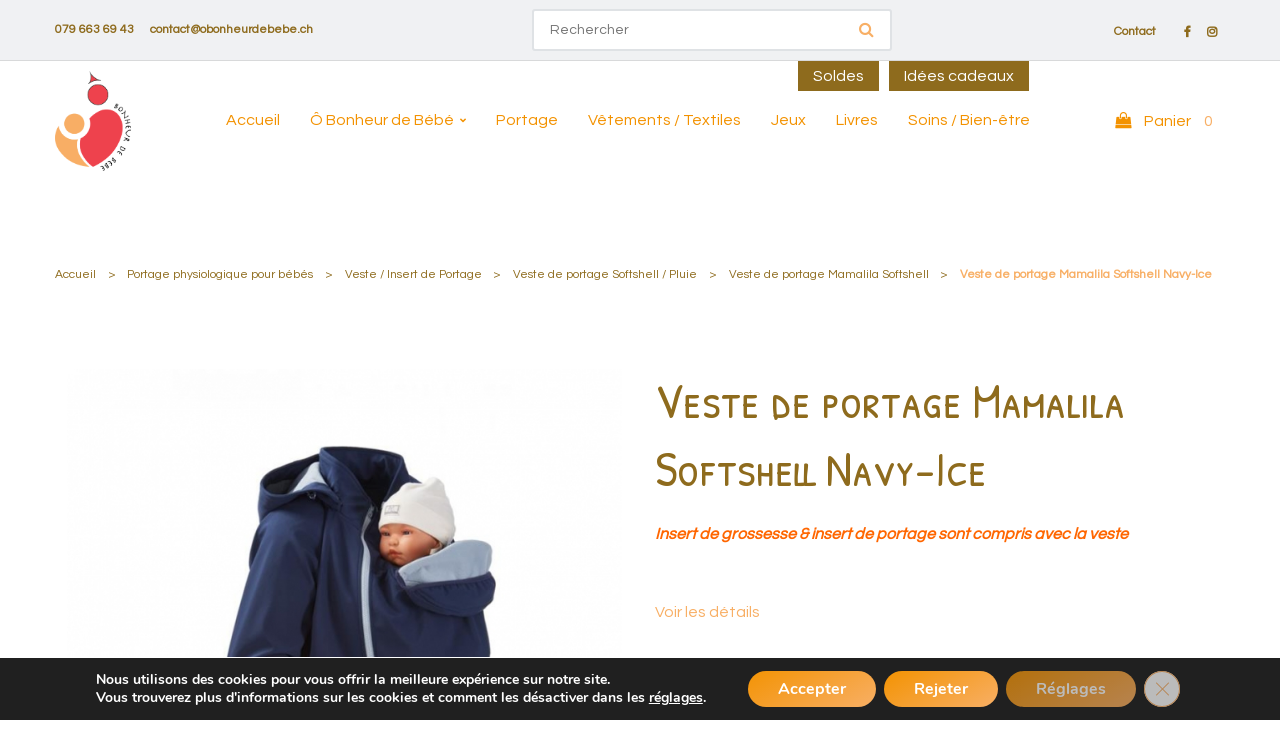

--- FILE ---
content_type: text/html; charset=UTF-8
request_url: https://obonheurdebebe.ch/produit/veste-mamalila-softshell-navy-ice/
body_size: 24582
content:


<!DOCTYPE html>
<html lang="fr-FR">
<head profile="http://gmpg.org/xfn/11">
  <meta http-equiv="Content-Type" content="text/html; charset=UTF-8" />
   <title>Veste de portage Mamalila Softshell Navy-Ice</title>
<link data-rocket-preload as="style" href="https://fonts.googleapis.com/css2?family=Roboto:ital,wght@0,100;0,300;0,400;0,500;0,700;0,900;1,100;1,300;1,400;1,500;1,700;1,900&#038;display=swap" rel="preload">
<link data-rocket-preload as="style" href="https://fonts.googleapis.com/css?family=Patrick%20Hand%20SC%3A400%7CQuestrial%3A400&#038;display=swap" rel="preload">
<link href="https://fonts.googleapis.com/css2?family=Roboto:ital,wght@0,100;0,300;0,400;0,500;0,700;0,900;1,100;1,300;1,400;1,500;1,700;1,900&#038;display=swap" media="print" onload="this.media=&#039;all&#039;" rel="stylesheet">
<noscript><link rel="stylesheet" href="https://fonts.googleapis.com/css2?family=Roboto:ital,wght@0,100;0,300;0,400;0,500;0,700;0,900;1,100;1,300;1,400;1,500;1,700;1,900&#038;display=swap"></noscript>
<link href="https://fonts.googleapis.com/css?family=Patrick%20Hand%20SC%3A400%7CQuestrial%3A400&#038;display=swap" media="print" onload="this.media=&#039;all&#039;" rel="stylesheet">
<noscript><link rel="stylesheet" href="https://fonts.googleapis.com/css?family=Patrick%20Hand%20SC%3A400%7CQuestrial%3A400&#038;display=swap"></noscript>
  
 <meta charset="UTF-8">
	<meta name="viewport" content="width=device-width, initial-scale=1">
  <link rel="preconnect" href="https://fonts.gstatic.com">
  
  <link rel="stylesheet" href="https://cdnjs.cloudflare.com/ajax/libs/animate.css/4.1.1/animate.min.css" />
  <link rel="icon" href="https://obonheurdebebe.ch/wp-content/uploads/2022/04/Favicon-2.png" />  <meta name='robots' content='index, follow, max-image-preview:large, max-snippet:-1, max-video-preview:-1' />
	<style>img:is([sizes="auto" i], [sizes^="auto," i]) { contain-intrinsic-size: 3000px 1500px }</style>
	
	<!-- This site is optimized with the Yoast SEO plugin v24.8.1 - https://yoast.com/wordpress/plugins/seo/ -->
	<meta name="description" content="La veste de portage devant et dos Mamalila Softshell est adaptée pour toute l&#039;année. En hiver les plus frileux peuvent ajouter une couche supplémentaire." />
	<link rel="canonical" href="https://obonheurdebebe.ch/produit/veste-mamalila-softshell-navy-ice/" />
	<meta property="og:locale" content="fr_FR" />
	<meta property="og:type" content="article" />
	<meta property="og:title" content="Veste de portage Mamalila Softshell Navy-Ice" />
	<meta property="og:description" content="La veste de portage devant et dos Mamalila Softshell est adaptée pour toute l&#039;année. En hiver les plus frileux peuvent ajouter une couche supplémentaire." />
	<meta property="og:url" content="https://obonheurdebebe.ch/produit/veste-mamalila-softshell-navy-ice/" />
	<meta property="og:site_name" content="Ô BONHEUR DE BEBE" />
	<meta property="article:publisher" content="https://www.facebook.com/obonheurdebebe.ch" />
	<meta property="article:modified_time" content="2022-09-28T07:08:35+00:00" />
	<meta property="og:image" content="https://obonheurdebebe.ch/wp-content/uploads/2018/08/Capture-d’écran-2018-08-20-à-22.23.44.png" />
	<meta property="og:image:width" content="675" />
	<meta property="og:image:height" content="664" />
	<meta property="og:image:type" content="image/png" />
	<meta name="twitter:card" content="summary_large_image" />
	<meta name="twitter:label1" content="Durée de lecture estimée" />
	<meta name="twitter:data1" content="3 minutes" />
	<script type="application/ld+json" class="yoast-schema-graph">{"@context":"https://schema.org","@graph":[{"@type":"WebPage","@id":"https://obonheurdebebe.ch/produit/veste-mamalila-softshell-navy-ice/","url":"https://obonheurdebebe.ch/produit/veste-mamalila-softshell-navy-ice/","name":"Veste de portage Mamalila Softshell Navy-Ice","isPartOf":{"@id":"https://obonheurdebebe.ch/#website"},"primaryImageOfPage":{"@id":"https://obonheurdebebe.ch/produit/veste-mamalila-softshell-navy-ice/#primaryimage"},"image":{"@id":"https://obonheurdebebe.ch/produit/veste-mamalila-softshell-navy-ice/#primaryimage"},"thumbnailUrl":"https://obonheurdebebe.ch/wp-content/uploads/2018/08/Capture-d’écran-2018-08-20-à-22.23.44.png","datePublished":"2018-08-20T20:23:24+00:00","dateModified":"2022-09-28T07:08:35+00:00","description":"La veste de portage devant et dos Mamalila Softshell est adaptée pour toute l'année. En hiver les plus frileux peuvent ajouter une couche supplémentaire.","breadcrumb":{"@id":"https://obonheurdebebe.ch/produit/veste-mamalila-softshell-navy-ice/#breadcrumb"},"inLanguage":"fr-FR","potentialAction":[{"@type":"ReadAction","target":["https://obonheurdebebe.ch/produit/veste-mamalila-softshell-navy-ice/"]}]},{"@type":"ImageObject","inLanguage":"fr-FR","@id":"https://obonheurdebebe.ch/produit/veste-mamalila-softshell-navy-ice/#primaryimage","url":"https://obonheurdebebe.ch/wp-content/uploads/2018/08/Capture-d’écran-2018-08-20-à-22.23.44.png","contentUrl":"https://obonheurdebebe.ch/wp-content/uploads/2018/08/Capture-d’écran-2018-08-20-à-22.23.44.png","width":675,"height":664},{"@type":"BreadcrumbList","@id":"https://obonheurdebebe.ch/produit/veste-mamalila-softshell-navy-ice/#breadcrumb","itemListElement":[{"@type":"ListItem","position":1,"name":"Accueil","item":"https://obonheurdebebe.ch/"},{"@type":"ListItem","position":2,"name":"Boutique","item":"https://obonheurdebebe.ch/boutique/"},{"@type":"ListItem","position":3,"name":"Veste de portage Mamalila Softshell Navy-Ice"}]},{"@type":"WebSite","@id":"https://obonheurdebebe.ch/#website","url":"https://obonheurdebebe.ch/","name":"Ô BONHEUR DE BEBE","description":"portage - articles puériculture / soins - jeux","publisher":{"@id":"https://obonheurdebebe.ch/#organization"},"potentialAction":[{"@type":"SearchAction","target":{"@type":"EntryPoint","urlTemplate":"https://obonheurdebebe.ch/?s={search_term_string}"},"query-input":{"@type":"PropertyValueSpecification","valueRequired":true,"valueName":"search_term_string"}}],"inLanguage":"fr-FR"},{"@type":"Organization","@id":"https://obonheurdebebe.ch/#organization","name":"Ô BONHEUR DE BEBE - portage - articles puériculture / soins - jeux","url":"https://obonheurdebebe.ch/","logo":{"@type":"ImageObject","inLanguage":"fr-FR","@id":"https://obonheurdebebe.ch/#/schema/logo/image/","url":"https://obonheurdebebe.ch/wp-content/uploads/2022/04/O-Bonheur-de-Bebe-1.png","contentUrl":"https://obonheurdebebe.ch/wp-content/uploads/2022/04/O-Bonheur-de-Bebe-1.png","width":425,"height":557,"caption":"Ô BONHEUR DE BEBE - portage - articles puériculture / soins - jeux"},"image":{"@id":"https://obonheurdebebe.ch/#/schema/logo/image/"},"sameAs":["https://www.facebook.com/obonheurdebebe.ch","https://www.instagram.com/obonheurdebebe/"]}]}</script>
	<!-- / Yoast SEO plugin. -->


<link rel='dns-prefetch' href='//fonts.googleapis.com' />
<link href='https://fonts.gstatic.com' crossorigin rel='preconnect' />
<style id='wp-emoji-styles-inline-css' type='text/css'>

	img.wp-smiley, img.emoji {
		display: inline !important;
		border: none !important;
		box-shadow: none !important;
		height: 1em !important;
		width: 1em !important;
		margin: 0 0.07em !important;
		vertical-align: -0.1em !important;
		background: none !important;
		padding: 0 !important;
	}
</style>
<link rel='stylesheet' id='wp-block-library-css' href='https://obonheurdebebe.ch/wp-includes/css/dist/block-library/style.min.css?ver=002679b03db4bda552f7596210a2aaff' type='text/css' media='all' />
<style id='classic-theme-styles-inline-css' type='text/css'>
/*! This file is auto-generated */
.wp-block-button__link{color:#fff;background-color:#32373c;border-radius:9999px;box-shadow:none;text-decoration:none;padding:calc(.667em + 2px) calc(1.333em + 2px);font-size:1.125em}.wp-block-file__button{background:#32373c;color:#fff;text-decoration:none}
</style>
<style id='global-styles-inline-css' type='text/css'>
:root{--wp--preset--aspect-ratio--square: 1;--wp--preset--aspect-ratio--4-3: 4/3;--wp--preset--aspect-ratio--3-4: 3/4;--wp--preset--aspect-ratio--3-2: 3/2;--wp--preset--aspect-ratio--2-3: 2/3;--wp--preset--aspect-ratio--16-9: 16/9;--wp--preset--aspect-ratio--9-16: 9/16;--wp--preset--color--black: #000000;--wp--preset--color--cyan-bluish-gray: #abb8c3;--wp--preset--color--white: #ffffff;--wp--preset--color--pale-pink: #f78da7;--wp--preset--color--vivid-red: #cf2e2e;--wp--preset--color--luminous-vivid-orange: #ff6900;--wp--preset--color--luminous-vivid-amber: #fcb900;--wp--preset--color--light-green-cyan: #7bdcb5;--wp--preset--color--vivid-green-cyan: #00d084;--wp--preset--color--pale-cyan-blue: #8ed1fc;--wp--preset--color--vivid-cyan-blue: #0693e3;--wp--preset--color--vivid-purple: #9b51e0;--wp--preset--gradient--vivid-cyan-blue-to-vivid-purple: linear-gradient(135deg,rgba(6,147,227,1) 0%,rgb(155,81,224) 100%);--wp--preset--gradient--light-green-cyan-to-vivid-green-cyan: linear-gradient(135deg,rgb(122,220,180) 0%,rgb(0,208,130) 100%);--wp--preset--gradient--luminous-vivid-amber-to-luminous-vivid-orange: linear-gradient(135deg,rgba(252,185,0,1) 0%,rgba(255,105,0,1) 100%);--wp--preset--gradient--luminous-vivid-orange-to-vivid-red: linear-gradient(135deg,rgba(255,105,0,1) 0%,rgb(207,46,46) 100%);--wp--preset--gradient--very-light-gray-to-cyan-bluish-gray: linear-gradient(135deg,rgb(238,238,238) 0%,rgb(169,184,195) 100%);--wp--preset--gradient--cool-to-warm-spectrum: linear-gradient(135deg,rgb(74,234,220) 0%,rgb(151,120,209) 20%,rgb(207,42,186) 40%,rgb(238,44,130) 60%,rgb(251,105,98) 80%,rgb(254,248,76) 100%);--wp--preset--gradient--blush-light-purple: linear-gradient(135deg,rgb(255,206,236) 0%,rgb(152,150,240) 100%);--wp--preset--gradient--blush-bordeaux: linear-gradient(135deg,rgb(254,205,165) 0%,rgb(254,45,45) 50%,rgb(107,0,62) 100%);--wp--preset--gradient--luminous-dusk: linear-gradient(135deg,rgb(255,203,112) 0%,rgb(199,81,192) 50%,rgb(65,88,208) 100%);--wp--preset--gradient--pale-ocean: linear-gradient(135deg,rgb(255,245,203) 0%,rgb(182,227,212) 50%,rgb(51,167,181) 100%);--wp--preset--gradient--electric-grass: linear-gradient(135deg,rgb(202,248,128) 0%,rgb(113,206,126) 100%);--wp--preset--gradient--midnight: linear-gradient(135deg,rgb(2,3,129) 0%,rgb(40,116,252) 100%);--wp--preset--font-size--small: 13px;--wp--preset--font-size--medium: 20px;--wp--preset--font-size--large: 36px;--wp--preset--font-size--x-large: 42px;--wp--preset--font-family--inter: "Inter", sans-serif;--wp--preset--font-family--cardo: Cardo;--wp--preset--spacing--20: 0.44rem;--wp--preset--spacing--30: 0.67rem;--wp--preset--spacing--40: 1rem;--wp--preset--spacing--50: 1.5rem;--wp--preset--spacing--60: 2.25rem;--wp--preset--spacing--70: 3.38rem;--wp--preset--spacing--80: 5.06rem;--wp--preset--shadow--natural: 6px 6px 9px rgba(0, 0, 0, 0.2);--wp--preset--shadow--deep: 12px 12px 50px rgba(0, 0, 0, 0.4);--wp--preset--shadow--sharp: 6px 6px 0px rgba(0, 0, 0, 0.2);--wp--preset--shadow--outlined: 6px 6px 0px -3px rgba(255, 255, 255, 1), 6px 6px rgba(0, 0, 0, 1);--wp--preset--shadow--crisp: 6px 6px 0px rgba(0, 0, 0, 1);}:where(.is-layout-flex){gap: 0.5em;}:where(.is-layout-grid){gap: 0.5em;}body .is-layout-flex{display: flex;}.is-layout-flex{flex-wrap: wrap;align-items: center;}.is-layout-flex > :is(*, div){margin: 0;}body .is-layout-grid{display: grid;}.is-layout-grid > :is(*, div){margin: 0;}:where(.wp-block-columns.is-layout-flex){gap: 2em;}:where(.wp-block-columns.is-layout-grid){gap: 2em;}:where(.wp-block-post-template.is-layout-flex){gap: 1.25em;}:where(.wp-block-post-template.is-layout-grid){gap: 1.25em;}.has-black-color{color: var(--wp--preset--color--black) !important;}.has-cyan-bluish-gray-color{color: var(--wp--preset--color--cyan-bluish-gray) !important;}.has-white-color{color: var(--wp--preset--color--white) !important;}.has-pale-pink-color{color: var(--wp--preset--color--pale-pink) !important;}.has-vivid-red-color{color: var(--wp--preset--color--vivid-red) !important;}.has-luminous-vivid-orange-color{color: var(--wp--preset--color--luminous-vivid-orange) !important;}.has-luminous-vivid-amber-color{color: var(--wp--preset--color--luminous-vivid-amber) !important;}.has-light-green-cyan-color{color: var(--wp--preset--color--light-green-cyan) !important;}.has-vivid-green-cyan-color{color: var(--wp--preset--color--vivid-green-cyan) !important;}.has-pale-cyan-blue-color{color: var(--wp--preset--color--pale-cyan-blue) !important;}.has-vivid-cyan-blue-color{color: var(--wp--preset--color--vivid-cyan-blue) !important;}.has-vivid-purple-color{color: var(--wp--preset--color--vivid-purple) !important;}.has-black-background-color{background-color: var(--wp--preset--color--black) !important;}.has-cyan-bluish-gray-background-color{background-color: var(--wp--preset--color--cyan-bluish-gray) !important;}.has-white-background-color{background-color: var(--wp--preset--color--white) !important;}.has-pale-pink-background-color{background-color: var(--wp--preset--color--pale-pink) !important;}.has-vivid-red-background-color{background-color: var(--wp--preset--color--vivid-red) !important;}.has-luminous-vivid-orange-background-color{background-color: var(--wp--preset--color--luminous-vivid-orange) !important;}.has-luminous-vivid-amber-background-color{background-color: var(--wp--preset--color--luminous-vivid-amber) !important;}.has-light-green-cyan-background-color{background-color: var(--wp--preset--color--light-green-cyan) !important;}.has-vivid-green-cyan-background-color{background-color: var(--wp--preset--color--vivid-green-cyan) !important;}.has-pale-cyan-blue-background-color{background-color: var(--wp--preset--color--pale-cyan-blue) !important;}.has-vivid-cyan-blue-background-color{background-color: var(--wp--preset--color--vivid-cyan-blue) !important;}.has-vivid-purple-background-color{background-color: var(--wp--preset--color--vivid-purple) !important;}.has-black-border-color{border-color: var(--wp--preset--color--black) !important;}.has-cyan-bluish-gray-border-color{border-color: var(--wp--preset--color--cyan-bluish-gray) !important;}.has-white-border-color{border-color: var(--wp--preset--color--white) !important;}.has-pale-pink-border-color{border-color: var(--wp--preset--color--pale-pink) !important;}.has-vivid-red-border-color{border-color: var(--wp--preset--color--vivid-red) !important;}.has-luminous-vivid-orange-border-color{border-color: var(--wp--preset--color--luminous-vivid-orange) !important;}.has-luminous-vivid-amber-border-color{border-color: var(--wp--preset--color--luminous-vivid-amber) !important;}.has-light-green-cyan-border-color{border-color: var(--wp--preset--color--light-green-cyan) !important;}.has-vivid-green-cyan-border-color{border-color: var(--wp--preset--color--vivid-green-cyan) !important;}.has-pale-cyan-blue-border-color{border-color: var(--wp--preset--color--pale-cyan-blue) !important;}.has-vivid-cyan-blue-border-color{border-color: var(--wp--preset--color--vivid-cyan-blue) !important;}.has-vivid-purple-border-color{border-color: var(--wp--preset--color--vivid-purple) !important;}.has-vivid-cyan-blue-to-vivid-purple-gradient-background{background: var(--wp--preset--gradient--vivid-cyan-blue-to-vivid-purple) !important;}.has-light-green-cyan-to-vivid-green-cyan-gradient-background{background: var(--wp--preset--gradient--light-green-cyan-to-vivid-green-cyan) !important;}.has-luminous-vivid-amber-to-luminous-vivid-orange-gradient-background{background: var(--wp--preset--gradient--luminous-vivid-amber-to-luminous-vivid-orange) !important;}.has-luminous-vivid-orange-to-vivid-red-gradient-background{background: var(--wp--preset--gradient--luminous-vivid-orange-to-vivid-red) !important;}.has-very-light-gray-to-cyan-bluish-gray-gradient-background{background: var(--wp--preset--gradient--very-light-gray-to-cyan-bluish-gray) !important;}.has-cool-to-warm-spectrum-gradient-background{background: var(--wp--preset--gradient--cool-to-warm-spectrum) !important;}.has-blush-light-purple-gradient-background{background: var(--wp--preset--gradient--blush-light-purple) !important;}.has-blush-bordeaux-gradient-background{background: var(--wp--preset--gradient--blush-bordeaux) !important;}.has-luminous-dusk-gradient-background{background: var(--wp--preset--gradient--luminous-dusk) !important;}.has-pale-ocean-gradient-background{background: var(--wp--preset--gradient--pale-ocean) !important;}.has-electric-grass-gradient-background{background: var(--wp--preset--gradient--electric-grass) !important;}.has-midnight-gradient-background{background: var(--wp--preset--gradient--midnight) !important;}.has-small-font-size{font-size: var(--wp--preset--font-size--small) !important;}.has-medium-font-size{font-size: var(--wp--preset--font-size--medium) !important;}.has-large-font-size{font-size: var(--wp--preset--font-size--large) !important;}.has-x-large-font-size{font-size: var(--wp--preset--font-size--x-large) !important;}
:where(.wp-block-post-template.is-layout-flex){gap: 1.25em;}:where(.wp-block-post-template.is-layout-grid){gap: 1.25em;}
:where(.wp-block-columns.is-layout-flex){gap: 2em;}:where(.wp-block-columns.is-layout-grid){gap: 2em;}
:root :where(.wp-block-pullquote){font-size: 1.5em;line-height: 1.6;}
</style>
<link rel='stylesheet' id='ghl-connect-css' href='https://obonheurdebebe.ch/wp-content/plugins/ghl-connect/public/css/ghl-connect-public.css?ver=2.0.9' type='text/css' media='all' />
<link rel='stylesheet' id='dashicons-css' href='https://obonheurdebebe.ch/wp-includes/css/dashicons.min.css?ver=002679b03db4bda552f7596210a2aaff' type='text/css' media='all' />
<link rel='stylesheet' id='LeadConnector-css' href='https://obonheurdebebe.ch/wp-content/plugins/leadconnector/public/css/lc-public.css?ver=3.0.10.5' type='text/css' media='all' />
<link rel='stylesheet' id='rw-slider-image-script-css' href='https://obonheurdebebe.ch/wp-content/plugins/slider-images/style/rw-slider-image-widget.css?ver=002679b03db4bda552f7596210a2aaff' type='text/css' media='all' />
<link rel='stylesheet' id='rw-slider-image-style-fontawesome-css' href='https://obonheurdebebe.ch/wp-content/plugins/slider-images/style/richwebicons.css?ver=002679b03db4bda552f7596210a2aaff' type='text/css' media='all' />
<link rel='stylesheet' id='follow-up-emails-css' href='https://obonheurdebebe.ch/wp-content/plugins/woocommerce-follow-up-emails/templates/followups.css?ver=4.9.10' type='text/css' media='all' />
<link rel='stylesheet' id='photoswipe-css' href='https://obonheurdebebe.ch/wp-content/plugins/woocommerce/assets/css/photoswipe/photoswipe.min.css?ver=9.7.2' type='text/css' media='all' />
<link rel='stylesheet' id='photoswipe-default-skin-css' href='https://obonheurdebebe.ch/wp-content/plugins/woocommerce/assets/css/photoswipe/default-skin/default-skin.min.css?ver=9.7.2' type='text/css' media='all' />
<link rel='stylesheet' id='woocommerce-layout-css' href='https://obonheurdebebe.ch/wp-content/plugins/woocommerce/assets/css/woocommerce-layout.css?ver=9.7.2' type='text/css' media='all' />
<link rel='stylesheet' id='woocommerce-smallscreen-css' href='https://obonheurdebebe.ch/wp-content/plugins/woocommerce/assets/css/woocommerce-smallscreen.css?ver=9.7.2' type='text/css' media='only screen and (max-width: 768px)' />
<link rel='stylesheet' id='woocommerce-general-css' href='https://obonheurdebebe.ch/wp-content/plugins/woocommerce/assets/css/woocommerce.css?ver=9.7.2' type='text/css' media='all' />
<style id='woocommerce-inline-inline-css' type='text/css'>
.woocommerce form .form-row .required { visibility: visible; }
</style>
<link rel='stylesheet' id='fusion-core-style-css' href='https://obonheurdebebe.ch/wp-content/plugins/fusion-core/css/style.min.css?ver=002679b03db4bda552f7596210a2aaff' type='text/css' media='all' />
<link rel='stylesheet' id='brands-styles-css' href='https://obonheurdebebe.ch/wp-content/plugins/woocommerce/assets/css/brands.css?ver=9.7.2' type='text/css' media='all' />
<link rel='stylesheet' id='bootstrap-css-css' href='https://obonheurdebebe.ch/wp-content/themes/wpozo/assets/components/bootstrap/bootstrap.min.css?ver=002679b03db4bda552f7596210a2aaff' type='text/css' media='all' />
<link rel='stylesheet' id='font-awesome-css' href='https://obonheurdebebe.ch/wp-content/themes/wpozo/assets/components/font-awesome/css/font-awesome.min.css?ver=002679b03db4bda552f7596210a2aaff' type='text/css' media='all' />
<link rel='stylesheet' id='themify-css' href='https://obonheurdebebe.ch/wp-content/themes/wpozo/assets/components/themify-icons/themify-icons.css?ver=002679b03db4bda552f7596210a2aaff' type='text/css' media='all' />
<link rel='stylesheet' id='swiper-css' href='https://obonheurdebebe.ch/wp-content/themes/wpozo/assets/components/swiper.min.css?ver=002679b03db4bda552f7596210a2aaff' type='text/css' media='all' />
<link rel='stylesheet' id='owl-carousel-css' href='https://obonheurdebebe.ch/wp-content/themes/wpozo/assets/js/OwlCarousel/owl.carousel.min.css?ver=002679b03db4bda552f7596210a2aaff' type='text/css' media='all' />
<link rel='stylesheet' id='fancybox-css' href='https://obonheurdebebe.ch/wp-content/themes/wpozo/assets/components/fancybox/jquery.fancybox.min.css?ver=002679b03db4bda552f7596210a2aaff' type='text/css' media='all' />
<link rel='stylesheet' id='main-style-css' href='https://obonheurdebebe.ch/wp-content/themes/wpozo/style.css?ver=002679b03db4bda552f7596210a2aaff' type='text/css' media='all' />
<link rel='stylesheet' id='eeb-css-frontend-css' href='https://obonheurdebebe.ch/wp-content/plugins/email-encoder-bundle/core/includes/assets/css/style.css?ver=251202-142000' type='text/css' media='all' />
<noscript></noscript><link rel='stylesheet' id='moove_gdpr_frontend-css' href='https://obonheurdebebe.ch/wp-content/plugins/gdpr-cookie-compliance/dist/styles/gdpr-main.css?ver=5.0.9' type='text/css' media='all' />
<style id='moove_gdpr_frontend-inline-css' type='text/css'>
#moove_gdpr_cookie_modal,#moove_gdpr_cookie_info_bar,.gdpr_cookie_settings_shortcode_content{font-family:&#039;Nunito&#039;,sans-serif}#moove_gdpr_save_popup_settings_button{background-color:#373737;color:#fff}#moove_gdpr_save_popup_settings_button:hover{background-color:#000}#moove_gdpr_cookie_info_bar .moove-gdpr-info-bar-container .moove-gdpr-info-bar-content a.mgbutton,#moove_gdpr_cookie_info_bar .moove-gdpr-info-bar-container .moove-gdpr-info-bar-content button.mgbutton{background-color:#0C4DA2}#moove_gdpr_cookie_modal .moove-gdpr-modal-content .moove-gdpr-modal-footer-content .moove-gdpr-button-holder a.mgbutton,#moove_gdpr_cookie_modal .moove-gdpr-modal-content .moove-gdpr-modal-footer-content .moove-gdpr-button-holder button.mgbutton,.gdpr_cookie_settings_shortcode_content .gdpr-shr-button.button-green{background-color:#0C4DA2;border-color:#0C4DA2}#moove_gdpr_cookie_modal .moove-gdpr-modal-content .moove-gdpr-modal-footer-content .moove-gdpr-button-holder a.mgbutton:hover,#moove_gdpr_cookie_modal .moove-gdpr-modal-content .moove-gdpr-modal-footer-content .moove-gdpr-button-holder button.mgbutton:hover,.gdpr_cookie_settings_shortcode_content .gdpr-shr-button.button-green:hover{background-color:#fff;color:#0C4DA2}#moove_gdpr_cookie_modal .moove-gdpr-modal-content .moove-gdpr-modal-close i,#moove_gdpr_cookie_modal .moove-gdpr-modal-content .moove-gdpr-modal-close span.gdpr-icon{background-color:#0C4DA2;border:1px solid #0C4DA2}#moove_gdpr_cookie_info_bar span.moove-gdpr-infobar-allow-all.focus-g,#moove_gdpr_cookie_info_bar span.moove-gdpr-infobar-allow-all:focus,#moove_gdpr_cookie_info_bar button.moove-gdpr-infobar-allow-all.focus-g,#moove_gdpr_cookie_info_bar button.moove-gdpr-infobar-allow-all:focus,#moove_gdpr_cookie_info_bar span.moove-gdpr-infobar-reject-btn.focus-g,#moove_gdpr_cookie_info_bar span.moove-gdpr-infobar-reject-btn:focus,#moove_gdpr_cookie_info_bar button.moove-gdpr-infobar-reject-btn.focus-g,#moove_gdpr_cookie_info_bar button.moove-gdpr-infobar-reject-btn:focus,#moove_gdpr_cookie_info_bar span.change-settings-button.focus-g,#moove_gdpr_cookie_info_bar span.change-settings-button:focus,#moove_gdpr_cookie_info_bar button.change-settings-button.focus-g,#moove_gdpr_cookie_info_bar button.change-settings-button:focus{-webkit-box-shadow:0 0 1px 3px #0C4DA2;-moz-box-shadow:0 0 1px 3px #0C4DA2;box-shadow:0 0 1px 3px #0C4DA2}#moove_gdpr_cookie_modal .moove-gdpr-modal-content .moove-gdpr-modal-close i:hover,#moove_gdpr_cookie_modal .moove-gdpr-modal-content .moove-gdpr-modal-close span.gdpr-icon:hover,#moove_gdpr_cookie_info_bar span[data-href]>u.change-settings-button{color:#0C4DA2}#moove_gdpr_cookie_modal .moove-gdpr-modal-content .moove-gdpr-modal-left-content #moove-gdpr-menu li.menu-item-selected a span.gdpr-icon,#moove_gdpr_cookie_modal .moove-gdpr-modal-content .moove-gdpr-modal-left-content #moove-gdpr-menu li.menu-item-selected button span.gdpr-icon{color:inherit}#moove_gdpr_cookie_modal .moove-gdpr-modal-content .moove-gdpr-modal-left-content #moove-gdpr-menu li a span.gdpr-icon,#moove_gdpr_cookie_modal .moove-gdpr-modal-content .moove-gdpr-modal-left-content #moove-gdpr-menu li button span.gdpr-icon{color:inherit}#moove_gdpr_cookie_modal .gdpr-acc-link{line-height:0;font-size:0;color:transparent;position:absolute}#moove_gdpr_cookie_modal .moove-gdpr-modal-content .moove-gdpr-modal-close:hover i,#moove_gdpr_cookie_modal .moove-gdpr-modal-content .moove-gdpr-modal-left-content #moove-gdpr-menu li a,#moove_gdpr_cookie_modal .moove-gdpr-modal-content .moove-gdpr-modal-left-content #moove-gdpr-menu li button,#moove_gdpr_cookie_modal .moove-gdpr-modal-content .moove-gdpr-modal-left-content #moove-gdpr-menu li button i,#moove_gdpr_cookie_modal .moove-gdpr-modal-content .moove-gdpr-modal-left-content #moove-gdpr-menu li a i,#moove_gdpr_cookie_modal .moove-gdpr-modal-content .moove-gdpr-tab-main .moove-gdpr-tab-main-content a:hover,#moove_gdpr_cookie_info_bar.moove-gdpr-dark-scheme .moove-gdpr-info-bar-container .moove-gdpr-info-bar-content a.mgbutton:hover,#moove_gdpr_cookie_info_bar.moove-gdpr-dark-scheme .moove-gdpr-info-bar-container .moove-gdpr-info-bar-content button.mgbutton:hover,#moove_gdpr_cookie_info_bar.moove-gdpr-dark-scheme .moove-gdpr-info-bar-container .moove-gdpr-info-bar-content a:hover,#moove_gdpr_cookie_info_bar.moove-gdpr-dark-scheme .moove-gdpr-info-bar-container .moove-gdpr-info-bar-content button:hover,#moove_gdpr_cookie_info_bar.moove-gdpr-dark-scheme .moove-gdpr-info-bar-container .moove-gdpr-info-bar-content span.change-settings-button:hover,#moove_gdpr_cookie_info_bar.moove-gdpr-dark-scheme .moove-gdpr-info-bar-container .moove-gdpr-info-bar-content button.change-settings-button:hover,#moove_gdpr_cookie_info_bar.moove-gdpr-dark-scheme .moove-gdpr-info-bar-container .moove-gdpr-info-bar-content u.change-settings-button:hover,#moove_gdpr_cookie_info_bar span[data-href]>u.change-settings-button,#moove_gdpr_cookie_info_bar.moove-gdpr-dark-scheme .moove-gdpr-info-bar-container .moove-gdpr-info-bar-content a.mgbutton.focus-g,#moove_gdpr_cookie_info_bar.moove-gdpr-dark-scheme .moove-gdpr-info-bar-container .moove-gdpr-info-bar-content button.mgbutton.focus-g,#moove_gdpr_cookie_info_bar.moove-gdpr-dark-scheme .moove-gdpr-info-bar-container .moove-gdpr-info-bar-content a.focus-g,#moove_gdpr_cookie_info_bar.moove-gdpr-dark-scheme .moove-gdpr-info-bar-container .moove-gdpr-info-bar-content button.focus-g,#moove_gdpr_cookie_info_bar.moove-gdpr-dark-scheme .moove-gdpr-info-bar-container .moove-gdpr-info-bar-content a.mgbutton:focus,#moove_gdpr_cookie_info_bar.moove-gdpr-dark-scheme .moove-gdpr-info-bar-container .moove-gdpr-info-bar-content button.mgbutton:focus,#moove_gdpr_cookie_info_bar.moove-gdpr-dark-scheme .moove-gdpr-info-bar-container .moove-gdpr-info-bar-content a:focus,#moove_gdpr_cookie_info_bar.moove-gdpr-dark-scheme .moove-gdpr-info-bar-container .moove-gdpr-info-bar-content button:focus,#moove_gdpr_cookie_info_bar.moove-gdpr-dark-scheme .moove-gdpr-info-bar-container .moove-gdpr-info-bar-content span.change-settings-button.focus-g,span.change-settings-button:focus,button.change-settings-button.focus-g,button.change-settings-button:focus,#moove_gdpr_cookie_info_bar.moove-gdpr-dark-scheme .moove-gdpr-info-bar-container .moove-gdpr-info-bar-content u.change-settings-button.focus-g,#moove_gdpr_cookie_info_bar.moove-gdpr-dark-scheme .moove-gdpr-info-bar-container .moove-gdpr-info-bar-content u.change-settings-button:focus{color:#0C4DA2}#moove_gdpr_cookie_modal .moove-gdpr-branding.focus-g span,#moove_gdpr_cookie_modal .moove-gdpr-modal-content .moove-gdpr-tab-main a.focus-g,#moove_gdpr_cookie_modal .moove-gdpr-modal-content .moove-gdpr-tab-main .gdpr-cd-details-toggle.focus-g{color:#0C4DA2}#moove_gdpr_cookie_modal.gdpr_lightbox-hide{display:none}
</style>
<script type="text/javascript" src="https://obonheurdebebe.ch/wp-includes/js/jquery/jquery.min.js?ver=3.7.1" id="jquery-core-js"></script>
<script type="text/javascript" src="https://obonheurdebebe.ch/wp-includes/js/jquery/jquery-migrate.min.js?ver=3.4.1" id="jquery-migrate-js"></script>
<script type="text/javascript" src="https://obonheurdebebe.ch/wp-content/plugins/widget_area_manager/javascript.js?ver=002679b03db4bda552f7596210a2aaff" id="widget_area_manager_js-js"></script>
<script type="text/javascript" src="https://obonheurdebebe.ch/wp-content/plugins/ghl-connect/public/js/ghl-connect-public.js?ver=2.0.9" id="ghl-connect-js"></script>
<script type="text/javascript" src="https://obonheurdebebe.ch/wp-includes/js/jquery/ui/core.min.js?ver=1.13.3" id="jquery-ui-core-js"></script>
<script type="text/javascript" src="https://obonheurdebebe.ch/wp-content/plugins/slider-images/scripts/rw-slider-image-widget.js?ver=002679b03db4bda552f7596210a2aaff" id="rw-slider-image-script-js"></script>
<script type="text/javascript" src="https://obonheurdebebe.ch/wp-content/plugins/slider-images/scripts/jquery.easing.1.2.js?ver=002679b03db4bda552f7596210a2aaff" id="rw-slider-image-script-easing-js"></script>
<script type="text/javascript" src="https://obonheurdebebe.ch/wp-content/plugins/slider-images/scripts/jquery.anythingslider.min.js?ver=002679b03db4bda552f7596210a2aaff" id="rw-slider-image-script-anythingslider-js"></script>
<script type="text/javascript" src="https://obonheurdebebe.ch/wp-content/plugins/slider-images/scripts/jquery.colorbox-min.js?ver=002679b03db4bda552f7596210a2aaff" id="rw-slider-image-script-colorbox-js"></script>
<script type="text/javascript" id="fue-account-subscriptions-js-extra">
/* <![CDATA[ */
var FUE = {"ajaxurl":"https:\/\/obonheurdebebe.ch\/wp-admin\/admin-ajax.php","ajax_loader":"https:\/\/obonheurdebebe.ch\/wp-content\/plugins\/woocommerce-follow-up-emails\/templates\/images\/ajax-loader.gif"};
/* ]]> */
</script>
<script type="text/javascript" src="https://obonheurdebebe.ch/wp-content/plugins/woocommerce-follow-up-emails/templates/js/fue-account-subscriptions.js?ver=4.9.10" id="fue-account-subscriptions-js"></script>
<script type="text/javascript" src="https://obonheurdebebe.ch/wp-content/plugins/woocommerce/assets/js/jquery-blockui/jquery.blockUI.min.js?ver=2.7.0-wc.9.7.2" id="jquery-blockui-js" defer="defer" data-wp-strategy="defer"></script>
<script type="text/javascript" id="wc-add-to-cart-js-extra">
/* <![CDATA[ */
var wc_add_to_cart_params = {"ajax_url":"\/wp-admin\/admin-ajax.php","wc_ajax_url":"\/?wc-ajax=%%endpoint%%","i18n_view_cart":"Voir le panier","cart_url":"https:\/\/obonheurdebebe.ch\/panier\/","is_cart":"","cart_redirect_after_add":"no"};
/* ]]> */
</script>
<script type="text/javascript" src="https://obonheurdebebe.ch/wp-content/plugins/woocommerce/assets/js/frontend/add-to-cart.min.js?ver=9.7.2" id="wc-add-to-cart-js" defer="defer" data-wp-strategy="defer"></script>
<script type="text/javascript" src="https://obonheurdebebe.ch/wp-content/plugins/woocommerce/assets/js/photoswipe/photoswipe.min.js?ver=4.1.1-wc.9.7.2" id="photoswipe-js" defer="defer" data-wp-strategy="defer"></script>
<script type="text/javascript" src="https://obonheurdebebe.ch/wp-content/plugins/woocommerce/assets/js/photoswipe/photoswipe-ui-default.min.js?ver=4.1.1-wc.9.7.2" id="photoswipe-ui-default-js" defer="defer" data-wp-strategy="defer"></script>
<script type="text/javascript" id="wc-single-product-js-extra">
/* <![CDATA[ */
var wc_single_product_params = {"i18n_required_rating_text":"Veuillez s\u00e9lectionner une note","i18n_rating_options":["1\u00a0\u00e9toile sur 5","2\u00a0\u00e9toiles sur 5","3\u00a0\u00e9toiles sur 5","4\u00a0\u00e9toiles sur 5","5\u00a0\u00e9toiles sur 5"],"i18n_product_gallery_trigger_text":"Voir la galerie d\u2019images en plein \u00e9cran","review_rating_required":"yes","flexslider":{"rtl":false,"animation":"slide","smoothHeight":true,"directionNav":false,"controlNav":"thumbnails","slideshow":false,"animationSpeed":500,"animationLoop":false,"allowOneSlide":false},"zoom_enabled":"","zoom_options":[],"photoswipe_enabled":"1","photoswipe_options":{"shareEl":false,"closeOnScroll":false,"history":false,"hideAnimationDuration":0,"showAnimationDuration":0},"flexslider_enabled":""};
/* ]]> */
</script>
<script type="text/javascript" src="https://obonheurdebebe.ch/wp-content/plugins/woocommerce/assets/js/frontend/single-product.min.js?ver=9.7.2" id="wc-single-product-js" defer="defer" data-wp-strategy="defer"></script>
<script type="text/javascript" src="https://obonheurdebebe.ch/wp-content/plugins/woocommerce/assets/js/js-cookie/js.cookie.min.js?ver=2.1.4-wc.9.7.2" id="js-cookie-js" defer="defer" data-wp-strategy="defer"></script>
<script type="text/javascript" id="woocommerce-js-extra">
/* <![CDATA[ */
var woocommerce_params = {"ajax_url":"\/wp-admin\/admin-ajax.php","wc_ajax_url":"\/?wc-ajax=%%endpoint%%","i18n_password_show":"Afficher le mot de passe","i18n_password_hide":"Masquer le mot de passe"};
/* ]]> */
</script>
<script type="text/javascript" src="https://obonheurdebebe.ch/wp-content/plugins/woocommerce/assets/js/frontend/woocommerce.min.js?ver=9.7.2" id="woocommerce-js" defer="defer" data-wp-strategy="defer"></script>
<script type="text/javascript" src="https://obonheurdebebe.ch/wp-content/plugins/email-encoder-bundle/core/includes/assets/js/custom.js?ver=251202-142000" id="eeb-js-frontend-js"></script>
<script type="text/javascript" src="https://obonheurdebebe.ch/wp-content/themes/wpozo/assets/js/jquery/jquery.min.js?ver=002679b03db4bda552f7596210a2aaff" id="jquery-script-js"></script>
<script type="text/javascript" src="https://obonheurdebebe.ch/wp-content/themes/wpozo/assets/components/bootstrap/bootstrap.min.js?ver=002679b03db4bda552f7596210a2aaff" id="bootstrap-script-js"></script>
<script type="text/javascript" src="https://obonheurdebebe.ch/wp-content/themes/wpozo/assets/components/swiper.min.js?ver=002679b03db4bda552f7596210a2aaff" id="swiper-script-js"></script>
<script type="text/javascript" src="https://obonheurdebebe.ch/wp-content/themes/wpozo/assets/js/OwlCarousel/owl.carousel.min.js?ver=002679b03db4bda552f7596210a2aaff" id="owlCarousel-script-js"></script>
<script type="text/javascript" src="https://obonheurdebebe.ch/wp-content/themes/wpozo/assets/components/fancybox/jquery.fancybox.min.js?ver=002679b03db4bda552f7596210a2aaff" id="fancybox-script-js"></script>
<script type="text/javascript" id="main-script-js-extra">
/* <![CDATA[ */
var ajax_setsession = {"ajaxurl":"https:\/\/obonheurdebebe.ch\/wp-admin\/admin-ajax.php"};
var abc_quick_add_to_cart = {"ajaxurl":"https:\/\/obonheurdebebe.ch\/wp-admin\/admin-ajax.php"};
var abc_empty_cart = {"ajaxurl":"https:\/\/obonheurdebebe.ch\/wp-admin\/admin-ajax.php"};
var clear_cart_after_order = {"ajaxurl":"https:\/\/obonheurdebebe.ch\/wp-admin\/admin-ajax.php"};
/* ]]> */
</script>
<script type="text/javascript" src="https://obonheurdebebe.ch/wp-content/themes/wpozo/assets/js/main.js?ver=002679b03db4bda552f7596210a2aaff" id="main-script-js"></script>
<link rel="https://api.w.org/" href="https://obonheurdebebe.ch/wp-json/" /><link rel="alternate" title="JSON" type="application/json" href="https://obonheurdebebe.ch/wp-json/wp/v2/product/21144" /><link rel="EditURI" type="application/rsd+xml" title="RSD" href="https://obonheurdebebe.ch/xmlrpc.php?rsd" />

<link rel='shortlink' href='https://obonheurdebebe.ch/?p=21144' />
<link rel="alternate" title="oEmbed (JSON)" type="application/json+oembed" href="https://obonheurdebebe.ch/wp-json/oembed/1.0/embed?url=https%3A%2F%2Fobonheurdebebe.ch%2Fproduit%2Fveste-mamalila-softshell-navy-ice%2F" />
<link rel="alternate" title="oEmbed (XML)" type="text/xml+oembed" href="https://obonheurdebebe.ch/wp-json/oembed/1.0/embed?url=https%3A%2F%2Fobonheurdebebe.ch%2Fproduit%2Fveste-mamalila-softshell-navy-ice%2F&#038;format=xml" />
<meta name="generator" content="Redux 4.1.26" /><style type="text/css">* Custom css for Access Category Password form */
	.acpwd-container {
	
	}
	
	.acpwd-added-excerpt {
	}
	
	.acpwd-info-message {
	
	}
	
	.acpwd-form {
	
	}
	.acpwd-pass {
	
	}
	
	.acpwd-submit {
	
	}
	
	.acpwd-error-message {
		color: darkred;
	}</style><meta name="ti-site-data" content="[base64]" /><link rel="icon" href="https://obonheurdebebe.ch/wp-content/uploads/2022/04/Favicon-2.png" />	<noscript><style>.woocommerce-product-gallery{ opacity: 1 !important; }</style></noscript>
	<style class='wp-fonts-local' type='text/css'>
@font-face{font-family:Inter;font-style:normal;font-weight:300 900;font-display:fallback;src:url('https://obonheurdebebe.ch/wp-content/plugins/woocommerce/assets/fonts/Inter-VariableFont_slnt,wght.woff2') format('woff2');font-stretch:normal;}
@font-face{font-family:Cardo;font-style:normal;font-weight:400;font-display:fallback;src:url('https://obonheurdebebe.ch/wp-content/plugins/woocommerce/assets/fonts/cardo_normal_400.woff2') format('woff2');}
</style>
<link rel="icon" href="https://obonheurdebebe.ch/wp-content/uploads/2022/04/cropped-Favicon-2-32x32.png" sizes="32x32" />
<link rel="icon" href="https://obonheurdebebe.ch/wp-content/uploads/2022/04/cropped-Favicon-2-192x192.png" sizes="192x192" />
<link rel="apple-touch-icon" href="https://obonheurdebebe.ch/wp-content/uploads/2022/04/cropped-Favicon-2-180x180.png" />
<meta name="msapplication-TileImage" content="https://obonheurdebebe.ch/wp-content/uploads/2022/04/cropped-Favicon-2-270x270.png" />
<noscript><style id="rocket-lazyload-nojs-css">.rll-youtube-player, [data-lazy-src]{display:none !important;}</style></noscript>    
      
<meta name="generator" content="WP Rocket 3.19.4" data-wpr-features="wpr_lazyload_images wpr_lazyload_iframes wpr_preload_links wpr_desktop" /></head>
<style>
  ::selection {
    background: #F8AF65;
  }
  /* Home page */
  .bg-overlay-dark-2:before {
    background: ;
  }
  /* Pages interne */
  .innerpage-banner:not(.bg_s):before {
    background: ;
  }
  
  header .navbar-top {
    background-color: #f0f1f3;
  }
  header .navbar {
    height: 120px;
  }
  @media (min-width: 1023px) {
    .menus-cart_wrapper #navbarCollapse {
      height: 120px;
    }
  }
  
  .header-cart .header-cart-inner ul.site-header-cart {
    top: 120px;
  }
  .navbar-brand
  /*, .footer-logo*/ {
    height: 100px;
  }
	
  #section-slider .swiper-container {
    height: 750px;
  }
	
  @media (max-width: 1023px){
    header .navbar {
      height: 80px;
    }
    .navbar-brand
    /*, .footer-logo*/ {
      height: 60px;
    }
    .header_intern {
            height: 200px !important;
    }
	#section-slider .swiper-container {
      height: 450px;
    }
  }
  
  .btn.bg_white {
    color: #ffffff;
    font-size:  16px;
    font-weight: 600;
    text-transform: inherit;
    background-color: #8e6b1d;
  }
  .secondMenu.navbar-nav a.nav-link {
    color: #ffffff !important;
  }
  .secondMenu li {
    background-color: #8e6b1d;
    border-color: #8e6b1d;
  
    -webkit-transition: all 0.3s ease-in-out;
    -moz-transition: all 0.3s ease-in-out;
    -ms-transition: all 0.3s ease-in-out;
    -o-transition: all 0.3s ease-in-out;
    transition: all 0.3s ease-in-out;
  }
  .btn-All a:not(.btn_bg_s):hover,
  .secondMenu li:hover {
    background: #f39200 ;
  }
  .btn.btn-dark,
  .btn-dark:not(:disabled):not(.disabled).active, .btn-dark:not(:disabled):not(.disabled):active {
    color: #ffffff;
    font-size:  16px;
    font-weight: 600;
    text-transform: inherit;
    background-color: #8e6b1d;
    border-color: #8e6b1d;
  }
  .cartPanel-wrapper .cart-collaterals .cart_totals .wc-proceed-to-checkout .button,
  #moove_gdpr_cookie_info_bar .moove-gdpr-info-bar-container .moove-gdpr-info-bar-content a.mgbutton,
  #moove_gdpr_cookie_info_bar .moove-gdpr-info-bar-container .moove-gdpr-info-bar-content button.mgbutton,
  .single_add_to_cart_button,
  .btn.btn_bg_s {
    font-size:  16px !important;
    font-weight: 600 !important;
    text-transform: inherit !important;
    
  }
  .single_add_to_cart_button,
  .btn.btn_bg_s:not(.btn_commander):not(.btn_backTop){
    padding: 8px 16px !important;
  }
  
  #productDetail .nav-tabs li a,
  .h5 .price > *,
  .woocommerce div.product p.price, .woocommerce div.product span.price,
  .color_s,
  a,
  a:hover,
  .social-icons .menu-item-type-custom a:hover i,
  .section-img-t .section-desc a:not(.btn),
  #team .team-item .team-desc .team-position {
    color: #F8AF65 ;
  }
  .nav-link:hover,
  .navbar-nav .nav-link:hover,
  .btn.no_btn_bg,
  .navbar-light .navbar-nav .show > .nav-link,
  .navbar-light .navbar-nav .active > .nav-link,
  .navbar-light .navbar-nav .current_page_item > .nav-link,
  .current_page_item a,
  #menu-menu-principale li .menu_active,
  .last-posts .post-detail a:hover, .last-posts .post-info .post-title:hover,
  footer .quick-links a:hover,
  .last-posts .widget-item ul li a:hover,
  .pagination .page-numbers:not(.current):hover {
    color: #F8AF65 !important;
  }
  /* contact form */
  
  section.contact-details .contact-box:before {
    background-color:  #f8af65;
  }
  
  .contact-form form input:not(.btn_submit):focus ,
  .contact-form form textarea:focus {
    border-color: #F8AF65 !important;
  }
  .woocommerce .checkout_coupon.woocommerce-form-coupon button[name="apply_coupon"],
  .woocommerce #respond input#submit.alt,
  .woocommerce a.button.alt,
  .woocommerce button.button.alt,
  .woocommerce input.button.alt,
  .woocommerce #respond input#submit.alt:hover,
  .woocommerce a.button.alt:hover,
  .woocommerce button.button.alt:hover,
  .woocommerce input.button.alt:hover,
  .woocommerce button.single_add_to_cart_button,
  .woocommerce button.single_add_to_cart_button:hover,
  .btn_bg_s{
    background: -moz-linear-gradient(150deg, #F8AF65 0%, #F39200 50%, #F8AF65 100%);
    background: -webkit-gradient(linear, left top, right top, color-stop(0%, #F8AF65)), color-stop(50%, #F39200)), color-stop(100%, #F8AF65));
    background: -webkit-linear-gradient(150deg, #F8AF65 0%, #F39200 50%, #F8AF65 100%) ;
    background: -o-linear-gradient(150deg, #F8AF65 0%, #F39200 50%, #F8AF65 100%) ;
    background: -ms-linear-gradient(150deg, #F8AF65 0%, #F39200 50%, #F8AF65 100%) ;
    background: linear-gradient(150deg, #F8AF65 0%, #F39200 50%, #F8AF65 100%) ;
    background-size: 260% 100% !important;
    background-position: right bottom;
  }
  .woocommerce .checkout_coupon.woocommerce-form-coupon button[name="apply_coupon"]:hover,
  .woocommerce #respond input#submit.alt:not(.disabled):hover,
  .woocommerce a.button.alt:not(.disabled):hover,
  .woocommerce button.button.alt:not(.disabled):hover,
  .woocommerce input.button.alt:not(.disabled):hover,
  .woocommerce button.single_add_to_cart_button:not(.disabled):hover {
    background-position: left bottom;
  }
  
  .woocommerce .checkout_coupon.woocommerce-form-coupon button[name="apply_coupon"],
  .woocommerce #respond input#submit.alt:hover,
  .woocommerce a.button.alt:hover,
  .woocommerce button.button.alt:hover,
  .woocommerce input.button.alt:hover,
  .woocommerce button.single_add_to_cart_button,
  .woocommerce button.single_add_to_cart_button:hover {
    color: #ffffff;
    -webkit-transition: all 0.3s ease-in-out;
    -moz-transition: all 0.3s ease-in-out;
    -ms-transition: all 0.3s ease-in-out;
    -o-transition: all 0.3s ease-in-out;
    transition: all 0.3s ease-in-out;
    border: 0;
  }
  
  .woocommerce button.single_add_to_cart_button,
  .woocommerce button.single_add_to_cart_button:hover {
    line-height: 1.92;
  }
  
  .bg_s,
  .color_icones_s i:before,
  .offers ul.tab-wrapper li.tab-item a.active,
  header #navbarCollapse .navbar-nav .sub-menu:before,
  #team .team-item .team-avatar:before,
  #faq .accordion-item .accordion-title a[aria-expanded="true"],
  .pagination .page-numbers.current,
  #listProducts .list-products .product .product-wrapper:before {
    color: #ffffff;
    background: -moz-linear-gradient(150deg, #F39200 0%, #F8AF65 100% );
    background: -webkit-gradient(linear, left top, right top, color-stop(0%, #F39200), color-stop(100%, #F8AF65));
    background: -webkit-linear-gradient(150deg, #F39200 0%, #F8AF65 100%);
    background: -o-linear-gradient(150deg, #F39200 0%, #F8AF65 100%);
    background: -ms-linear-gradient(150deg, #F39200 0%, #F8AF65 100%);
    background: linear-gradient(150deg, #F39200 0%, #F8AF65 100%);
  }
  .order-review__wrapper .payment_box {
    color: #8e6b1d !important;
  }
  .bodyStyle,
  body {
    font-family: Questrial, Arial, Helvetica, sans-serif;
    font-size: 16px;
    font-weight: 400 ;
    font-style: normal ;
    color: #8e6b1d ;
  }
  
  #section-slider .h2{
    font-family: Patrick Hand SC, Arial, Helvetica, sans-serif;
    font-size: 95px;
    font-weight: 200;
    font-style: normal;
    color:  #f39200;
  }
  #section-slider .h3{
    font-family: Questrial, Arial, Helvetica, sans-serif;
    font-size: 20px;
    font-weight: 400 !important;
    font-style: normal !important;
    color:  #F39200;
  }
  section em {
    font-family: Questrial, Arial, Helvetica, sans-serif !important;
  }
  h1,.h1{
    font-family: Patrick Hand SC, Arial, Helvetica, sans-serif;
    font-size: 68px;
    font-weight: 500 !important;
    font-style: normal !important;
    color: #f39200 ;
  }
  h2,.h2{
    font-family: Patrick Hand SC, Arial, Helvetica, sans-serif;
    font-size: 49px;
    font-weight: 500 !important;
    font-style: normal !important;
    color: #8e6b1d ;
  }
  .nav-tabs li a.active{
    color: #f39200 !important;
  }
  h3,.h3{
    font-family: Patrick Hand SC, Arial, Helvetica, sans-serif;
    font-size: 38px;
    font-weight: 400 !important;
    font-style: normal !important;
    color: #f39200 ;
  }
  .woocommerce div.product .h4 p.price,
  .woocommerce div.product .h4 span.price,
  #listProducts .list-products .product .product-description > *,
  h4,.h4{
    font-size: 27px;
  }
  #listProducts .list-products .product .product-description > *,
  h4,.h4{
    font-family: Patrick Hand SC, Arial, Helvetica, sans-serif;
    font-weight: 600 !important;
    font-style: normal !important;
    color: #f39200 ;
  }
  #order_review .shop_table:not(.panelCartProducts) .woocommerce-shipping-totals.shipping  .bodyStyle,
  h5,.h5{
    font-family: Patrick Hand SC, Arial, Helvetica, sans-serif;
    font-size: 22px;
    font-weight: 500 !important;
    font-style: normal !important;
    color: #8e6b1d ;
  }
  .singleProduct .categories-wrapper .h5 .color_s:hover a {
    color: #8e6b1d;
  }
  .h5 .price > * {
    font-size: 22px;
  }
  h6,.h6{
    font-family: Patrick Hand SC, Arial, Helvetica, sans-serif;
    font-size: 18px;
    font-weight: 500 !important;
    font-style: normal !important;
    color: #f39200 ;
  }
  section.section-img-t .section-desc p {
    font-size: 16px;
    font-weight: 400 !important;
    font-style: normal !important;
    color: #8e6b1d ;
  }
  section.section-img-t .bg_s .section-desc p,
  section.section-img-t .bg_s .section-desc p em {
    color: #fff;
  }
  .woocommerce .woocommerce-breadcrumb .breadcrumb-delimiter,
  .woocommerce .woocommerce-breadcrumb a {
    font-size: 12px;
  }
  .woocommerce .woocommerce-breadcrumb .activeCat,
  .nav-link,
  footer .quick-links a {
    font-size: 12px;
    font-weight: 600 ;
    font-style: normal ;
    color: #8e6b1d ;
  }
  /* Menu links */
  .navbar-nav .nav-link {
    font-size: 16px;
    font-style: normal ;
    font-weight: 200 !important;
    color: #f39200 !important ;
  }
  .header_intern {
    height: 200px;
    padding: 60px;
  }
  body.page #page-content .innerpage-banner h1,
  body.page .innerpage-banner .h1,
  body.category #page-content .innerpage-banner h1,
  body.category .innerpage-banner .h1,
  body.archive #page-content .innerpage-banner h1,
  body.archive .innerpage-banner .h1 {
    font-size: 95px;
    font-style: normal !important;
    font-weight: 500 !important;
    color: #ffffff ;
  }
  
  #faq .accordion-item .accordion-title a {
    font-size: 22px;
    font-style: normal !important;
    font-weight: 500 !important;
  }
  #faq .accordion-item .accordion-title a,
  #faq .accordion-title a:hover,
  #faq .accordion-title a:after {
    color: #f39200 ;
  }
  
  
  #faq .accordion-item .accordion-content {
    font-size: 16px;
    font-style: normal ;
    font-weight: 400 !important;
    color: #8e6b1d ;
  }
  #faq .accordion-item .accordion-title a[aria-expanded="true"]:after {
    color: #ffffff;
  }
  
  /* GRPD */
  #moove_gdpr_cookie_info_bar .moove-gdpr-info-bar-container .moove-gdpr-info-bar-content a.mgbutton,
  #moove_gdpr_cookie_info_bar .moove-gdpr-info-bar-container .moove-gdpr-info-bar-content button.mgbutton {
    background: -moz-linear-gradient(150deg, #F8AF65 0%, #F39200 50%, #F8AF65 100%);
    background: -webkit-gradient(linear, left top, right top, color-stop(0%, #F8AF65)), color-stop(50%, #F39200)), color-stop(100%, #F8AF65));
    background: -webkit-linear-gradient(150deg, #F8AF65 0%, #F39200 50%, #F8AF65 100%) ;
    background: -o-linear-gradient(150deg, #F8AF65 0%, #F39200 50%, #F8AF65 100%) ;
    background: -ms-linear-gradient(150deg, #F8AF65 0%, #F39200 50%, #F8AF65 100%) ;
    background: linear-gradient(150deg, #F8AF65 0%, #F39200 50%, #F8AF65 100%) ;
    background-size: 260% 100% !important;
    background-position: right bottom;
    box-shadow: none !important;
  }
  
  #moove_gdpr_cookie_modal .moove-gdpr-modal-content .moove-gdpr-modal-footer-content .moove-gdpr-button-holder a.mgbutton,
  #moove_gdpr_cookie_modal .moove-gdpr-modal-content .moove-gdpr-modal-footer-content .moove-gdpr-button-holder button.mgbutton,
  .gdpr_cookie_settings_shortcode_content .gdpr-shr-button.button-green {
    background: -moz-linear-gradient(150deg, #F8AF65 0%, #F39200 50%, #F8AF65 100%);
    background: -webkit-gradient(linear, left top, right top, color-stop(0%, #F8AF65)), color-stop(50%, #F39200)), color-stop(100%, #F8AF65));
    background: -webkit-linear-gradient(150deg, #F8AF65 0%, #F39200 50%, #F8AF65 100%) ;
    background: -o-linear-gradient(150deg, #F8AF65 0%, #F39200 50%, #F8AF65 100%) ;
    background: -ms-linear-gradient(150deg, #F8AF65 0%, #F39200 50%, #F8AF65 100%) ;
    background: linear-gradient(150deg, #F8AF65 0%, #F39200 50%, #F8AF65 100%) ;
    background-size: 260% 100% !important;
    background-position: right bottom;
    border: none !important;
    box-shadow: none !important;
    color: #fff !important;
  }
  
  #moove_gdpr_cookie_modal .moove-gdpr-modal-content .moove-gdpr-modal-close:hover i,
  #moove_gdpr_cookie_modal .moove-gdpr-modal-content .moove-gdpr-modal-left-content #moove-gdpr-menu li a,
  #moove_gdpr_cookie_modal .moove-gdpr-modal-content .moove-gdpr-modal-left-content #moove-gdpr-menu li button,
  #moove_gdpr_cookie_modal .moove-gdpr-modal-content .moove-gdpr-modal-left-content #moove-gdpr-menu li button i,
  #moove_gdpr_cookie_modal .moove-gdpr-modal-content .moove-gdpr-modal-left-content #moove-gdpr-menu li a i,
  #moove_gdpr_cookie_modal .moove-gdpr-modal-content .moove-gdpr-tab-main .moove-gdpr-tab-main-content a:hover,
  #moove_gdpr_cookie_info_bar.moove-gdpr-dark-scheme .moove-gdpr-info-bar-container .moove-gdpr-info-bar-content a.mgbutton:hover,
  #moove_gdpr_cookie_info_bar.moove-gdpr-dark-scheme .moove-gdpr-info-bar-container .moove-gdpr-info-bar-content button.mgbutton:hover,
  #moove_gdpr_cookie_info_bar.moove-gdpr-dark-scheme .moove-gdpr-info-bar-container .moove-gdpr-info-bar-content a:hover,
  #moove_gdpr_cookie_info_bar.moove-gdpr-dark-scheme .moove-gdpr-info-bar-container .moove-gdpr-info-bar-content button:hover,
  #moove_gdpr_cookie_info_bar.moove-gdpr-dark-scheme .moove-gdpr-info-bar-container .moove-gdpr-info-bar-content span.change-settings-button:hover,
  #moove_gdpr_cookie_info_bar.moove-gdpr-dark-scheme .moove-gdpr-info-bar-container .moove-gdpr-info-bar-content u.change-settings-button:hover,
  #moove_gdpr_cookie_info_bar span[data-href]>u.change-settings-button,
  #moove_gdpr_cookie_info_bar.moove-gdpr-dark-scheme .moove-gdpr-info-bar-container .moove-gdpr-info-bar-content a.mgbutton.focus-g,
  #moove_gdpr_cookie_info_bar.moove-gdpr-dark-scheme .moove-gdpr-info-bar-container .moove-gdpr-info-bar-content button.mgbutton.focus-g,
  #moove_gdpr_cookie_info_bar.moove-gdpr-dark-scheme .moove-gdpr-info-bar-container .moove-gdpr-info-bar-content a.focus-g,
  #moove_gdpr_cookie_info_bar.moove-gdpr-dark-scheme .moove-gdpr-info-bar-container .moove-gdpr-info-bar-content button.focus-g,
  #moove_gdpr_cookie_info_bar.moove-gdpr-dark-scheme .moove-gdpr-info-bar-container .moove-gdpr-info-bar-content span.change-settings-button.focus-g,
  #moove_gdpr_cookie_info_bar.moove-gdpr-dark-scheme .moove-gdpr-info-bar-container .moove-gdpr-info-bar-content u.change-settings-button.focus-g {
    color: #f39200 !important
  }
  
  /* For btns hover */
  #moove_gdpr_cookie_info_bar.moove-gdpr-dark-scheme .moove-gdpr-info-bar-container .moove-gdpr-info-bar-content a.mgbutton.focus-g, #moove_gdpr_cookie_info_bar.moove-gdpr-dark-scheme .moove-gdpr-info-bar-container .moove-gdpr-info-bar-content a.mgbutton:hover, #moove_gdpr_cookie_info_bar.moove-gdpr-dark-scheme .moove-gdpr-info-bar-container .moove-gdpr-info-bar-content button.mgbutton.focus-g, #moove_gdpr_cookie_info_bar.moove-gdpr-dark-scheme .moove-gdpr-info-bar-container .moove-gdpr-info-bar-content button.mgbutton:hover {
    background-position: left bottom !important;
    color: #fff !important;
  }
  /* btns pop up hover */
  #moove_gdpr_cookie_modal .moove-gdpr-modal-content .moove-gdpr-modal-footer-content .moove-gdpr-button-holder a.mgbutton:hover, #moove_gdpr_cookie_modal .moove-gdpr-modal-content .moove-gdpr-modal-footer-content .moove-gdpr-button-holder button.mgbutton:hover, .gdpr_cookie_settings_shortcode_content .gdpr-shr-button.button-green:hover {
    background-position: left bottom !important;
    color: #fff !important;
  }
  
  #moove_gdpr_cookie_modal .moove-gdpr-modal-content .moove-gdpr-modal-left-content #moove-gdpr-menu li.menu-item-selected a, #moove_gdpr_cookie_modal .moove-gdpr-modal-content .moove-gdpr-modal-left-content #moove-gdpr-menu li.menu-item-selected button{
    color: #F8AF65 !important;
  }
  /* close btn */
  #moove_gdpr_cookie_modal .moove-gdpr-modal-content .moove-gdpr-modal-close:hover i,
  #moove_gdpr_cookie_info_bar.moove-gdpr-dark-scheme .moove-gdpr-button-holder .moove-gdpr-infobar-close-btn {
    color: #F8AF65 !important;
    background: #fff !important;
    box-shadow: inset 0 0 0 1px #F8AF65 !important;
    opacity: .7 !important;
  }
  .moove-gdpr-infobar-close-btn:hover {
    opacity: .7;
  }
  .moove-gdpr-infobar-close-btn:hover i.moovegdpr-arrow-close {
    color: #F8AF65 !important;
    font-size: 100px;
  }
  #moove_gdpr_cookie_modal .moove-gdpr-modal-content .moove-gdpr-modal-close i, #moove_gdpr_cookie_modal .moove-gdpr-modal-content .moove-gdpr-modal-close span.gdpr-icon {
    color: #F8AF65 !important;
    background: #fff !important;
    border-color: #F8AF65 !important;
  }
  /* GRPD fonts  */
  #moove_gdpr_cookie_modal .moove-gdpr-modal-content .moove-gdpr-tab-main h3.tab-title, #moove_gdpr_cookie_modal .moove-gdpr-modal-content .moove-gdpr-tab-main span.tab-title{
    font-family: Patrick Hand SC, Arial, Helvetica, sans-serif;
    font-size: 28px !important;
    font-style: normal !important;
    font-weight: 400 !important;
    color: #000000 !important;
  }
  #moove_gdpr_cookie_modal .moove-gdpr-modal-content .moove-gdpr-tab-main .moove-gdpr-tab-main-content a, #moove_gdpr_cookie_modal .moove-gdpr-modal-content .moove-gdpr-tab-main .moove-gdpr-tab-main-content button, #moove_gdpr_cookie_modal .moove-gdpr-modal-content .moove-gdpr-tab-main .moove-gdpr-tab-main-content li, #moove_gdpr_cookie_modal .moove-gdpr-modal-content .moove-gdpr-tab-main .moove-gdpr-tab-main-content p{
    font-size: 16px !important;
    font-style: normal !important;
    font-weight: 400 !important;
    color: #000000 !important;
  }
  
  footer.footer {
    background-color: #f0f1f3;
  }
  /* Breadcrumb */
  .woocommerce .woocommerce-breadcrumb .breadcrumb-delimiter,
  .woocommerce .woocommerce-breadcrumb a {
    color: #8e6b1d !important;
  }
  .woocommerce .woocommerce-breadcrumb a:hover,
  .woocommerce .woocommerce-breadcrumb .activeCat {
    color: #F8AF65 !important;
  }
  .btn-clearCart .empty-cart-button.loading::after {
  font-family: WooCommerce;
  content: "\e01c";
  vertical-align: top;
  font-weight: 400;
  position: absolute;
  top: .618em;
  right: 1em;
  animation: spin 2s linear infinite;
}
.btn-clearCart .empty-cart-button.loading.btn.btn_bg_s:not(.btn_commander):not(.btn_backTop)  {
  padding-right: 40px !important;
}
.btn-clearCart .empty-cart-button.added::after{
  font-family: WooCommerce;
  content: "\e017";
  margin-left: .53em;
  vertical-align: bottom;
}
</style>
<body class="product-template-default single single-product postid-21144 theme-wpozo woocommerce woocommerce-page woocommerce-no-js">

  <header data-rocket-location-hash="132aa92c5c4b97deaffbe0fac323efcd" class="header-static navbar-sticky navbar-light">
  
  <!-- Navbar top start-->
  <div class="navbar-top d-none d-lg-block">
    <div data-rocket-location-hash="a07ea42f7826adb30ee53f29399bc39c" class="container">
      <div class="pre-header d-flex justify-content-between align-items-center">
        <!-- navbar top Left-->
        <div class="d-flex align-items-center">
          <!-- Top info -->
          <ul id="menu-pre-header-gauche" class="nav list-unstyled">
            <li class=" menu-item-type-custom nav-item ">
              <a href="tel:079 663 69 43" class="nav-link"> <strong></strong>  079 663 69 43</a>
            </li>
            <li class=" menu-item-type-custom nav-item ">
                            <a href="&#109;&#97;&#105;&#108;&#116;&#111;&#58;%63%6f%6e%74%61%63%74@%6f%62%6f%6e%68%65%75%72%64%65%62%65%62%65.%63%68" class="nav-link"><strong></strong> <span id="eeb-261812-284916"></span><script type="text/javascript">(function() {var ml=".tu4crahodn%eb0",mi="48:1641;3>8=8:7<259<=<=<047",o="";for(var j=0,l=mi.length;j<l;j++) {o+=ml.charAt(mi.charCodeAt(j)-48);}document.getElementById("eeb-261812-284916").innerHTML = decodeURIComponent(o);}());</script><noscript>*protected email*</noscript></a>
              </li>
          </ul>
        </div>
        
        <!-- Search bar -->
                    <div class="preheader-searchBar col-md-4">
            <div class="header-search-form">
              <form role="search" method="get" action="https://obonheurdebebe.ch/">
                <input type="hidden" name="post_type" value="product" />
                <input class="header-search-input" name="s" type="text" placeholder="Rechercher"/>
                <button class="header-search-button color_s" type="submit"><i class="fa fa-search" aria-hidden="true"></i></button>
              </form>
            </div>
          </div>
                
        
        <!-- navbar top Right-->
        <div class="d-flex align-items-center">
          <!-- top link -->
          <ul id="menu-pre-header-droite" class="nav social-icons">
			              <li id="contact-page" class="menu-item  menu-item-object-page nav-item ">
              <a href="https://obonheurdebebe.ch/contact/" class="nav-link">Contact</a>
                          </li>
			                          <li  class="facebook menu-item menu-item-type-custom  nav-item ">
              <a href="https://www.facebook.com/obonheurdebebe.ch" target="_blank" class="nav-link">
                <i class="fa fa-facebook"></i>
              </a>
            </li>
                                    <li  class="instagram menu-item menu-item-type-custom nav-item ">
              <a href="https://www.instagram.com/obonheurdebebe/" target="_blank" class="nav-link">
                <i class="fa fa-instagram"></i>
              </a>
            </li>
                                  </ul>
                    </div>
      </div>
    </div>
  </div>
  <!-- Navbar top End-->
  
    <!-- Logo Nav Start -->
  <nav class="navbar navbar-expand-lg">
    <div data-rocket-location-hash="ad0d0d9caad992a98cde7a0ed92e0e39" class="container">
      <!-- Logo -->
      <a href="/" class="navbar-brand" ">
        <img src="data:image/svg+xml,%3Csvg%20xmlns='http://www.w3.org/2000/svg'%20viewBox='0%200%200%200'%3E%3C/svg%3E" data-lazy-src="https://obonheurdebebe.ch/wp-content/uploads/2022/04/O-Bonheur-de-Bebe-1.png"><noscript><img src="https://obonheurdebebe.ch/wp-content/uploads/2022/04/O-Bonheur-de-Bebe-1.png"></noscript>      </a>
      <!-- Menu opener button -->
      <button class="navbar-toggler ml-auto" type="button" data-toggle="collapse" data-target="#navbarCollapse" aria-controls="navbarCollapse" aria-expanded="false" aria-label="Toggle navigation">
        <span class="navbar-toggler-icon"> </span>
      </button>
      
      <div class="menus-cart_wrapper">
        <!-- Main Menu Start -->
        <div class="collapse navbar-collapse" id="navbarCollapse" style=" flex-direction: column; ">
  
            <!-- Search bar -->
                          <div class="preheader-searchBar mobileSearchBar col-md-12 mt-3 d-lg-none">
                <div class="header-search-form">
                  <form role="search" method="get" action="https://obonheurdebebe.ch/">
                    <input type="hidden" name="post_type" value="product" />
                    <input class="header-search-input" name="s" type="text" placeholder="Rechercher"/>
                    <button class="header-search-button color_s" type="submit"><i class="fa fa-search" aria-hidden="true"></i></button>
                  </form>
                </div>
              </div>
                        <ul id="menu-menu-secondaire" class="navbar-nav ml-auto secondMenu"><li id='menu-item-74149'  class="menu-item menu-item-type-custom menu-item-object-custom nav-item "><a  href="/categorie-produit/soldes" class='nav-link'>Soldes</a> </li>
<li id='menu-item-74147'  class="menu-item menu-item-type-custom menu-item-object-custom nav-item "><a  href="/categorie-produit/idees-cadeaux" class='nav-link'>Idées cadeaux</a> </li>
</ul><ul id="menu-menu-principale" class="navbar-nav ml-auto"><li id='menu-item-74159'  class="menu-item menu-item-type-post_type menu-item-object-page menu-item-home nav-item "><a  href="https://obonheurdebebe.ch/" class='nav-link'>Accueil</a> </li>
<li id='menu-item-74194'  class="menu-item menu-item-type-custom menu-item-object-custom menu-item-has-children nav-item  dropdown "><a  href="#" class='nav-link'>Ô Bonheur de Bébé</a> 
<ul class="sub-menu">
<li id='menu-item-74176'  class="menu-item menu-item-type-post_type menu-item-object-page nav-item "><a  href="https://obonheurdebebe.ch/qui-suis-je/" class='nav-link'>Qui suis-je ?</a> </li>
<li id='menu-item-74196'  class="menu-item menu-item-type-post_type menu-item-object-page nav-item "><a  href="https://obonheurdebebe.ch/ateliers-de-portage/" class='nav-link'>Ateliers de portage</a> </li>
<li id='menu-item-74198'  class="menu-item menu-item-type-post_type menu-item-object-page nav-item "><a  href="https://obonheurdebebe.ch/moyens-de-portage-physiologique/" class='nav-link'>Portage chez ÔBdbb</a> </li>
<li id='menu-item-87571'  class="menu-item menu-item-type-post_type menu-item-object-page nav-item "><a  href="https://obonheurdebebe.ch/choisir-une-echarpe-portage-tissee/" class='nav-link'>Choisir une écharpe de portage tissée</a> </li>
<li id='menu-item-87755'  class="menu-item menu-item-type-post_type menu-item-object-page nav-item "><a  href="https://obonheurdebebe.ch/comment-choisir-son-sling/" class='nav-link'>Choisir son sling de portage ?</a> </li>
<li id='menu-item-74197'  class="menu-item menu-item-type-post_type menu-item-object-page nav-item "><a  href="https://obonheurdebebe.ch/parrainage/" class='nav-link'>Parrainage</a> </li>
<li id='menu-item-78902'  class="menu-item menu-item-type-post_type menu-item-object-page nav-item "><a  href="https://obonheurdebebe.ch/offre-monitrice/" class='nav-link'>Offre Monitrice</a> </li>
<li id='menu-item-109263'  class="menu-item menu-item-type-post_type menu-item-object-page nav-item "><a  href="https://obonheurdebebe.ch/liste-naissance-famille-epitaux/" class='nav-link'>Liste naissance famille Epitaux</a> </li>
</ul>
</li>
<li id='menu-item-74199'  class="menu-item menu-item-type-custom menu-item-object-custom nav-item "><a  href="/categorie-produit/articles-de-portage/" class='nav-link'>Portage</a> </li>
<li id='menu-item-74200'  class="menu-item menu-item-type-custom menu-item-object-custom nav-item "><a  href="/categorie-produit/vetements-textiles/" class='nav-link'>Vêtements / Textiles</a> </li>
<li id='menu-item-74201'  class="menu-item menu-item-type-custom menu-item-object-custom nav-item "><a  href="/categorie-produit/jeux/" class='nav-link'>Jeux</a> </li>
<li id='menu-item-74202'  class="menu-item menu-item-type-custom menu-item-object-custom nav-item "><a  href="/categorie-produit/livres/" class='nav-link'>Livres</a> </li>
<li id='menu-item-74203'  class="menu-item menu-item-type-custom menu-item-object-custom nav-item "><a  href="/categorie-produit/soins-bien-etre/" class='nav-link'>Soins / Bien-être</a> </li>
</ul>        </div>
        <!-- Main Menu End -->
                      <div class="header-cart navbar-nav">
                <div class="header-cart-block">
                    <div class="header-cart-inner">
                      <a href="https://obonheurdebebe.ch/panier/" class="nav-link cart-menu__Link">
                                <div class="menu-item cart-contents">
          <i class="fa fa-shopping-bag"></i>
  
          <div class="txt">Panier</div>
  
          <span class="count color_s">0</span>
        </div>
                              </a>
                        <ul class="site-header-cart menu list-unstyled text-center">
                            <li>
                                                              <div class="widget woocommerce widget_shopping_cart"><div class="widget_shopping_cart_content"></div></div>                            </li>
                        </ul>
                    </div>
                </div>
            </div>
                  </div>
     
    </div>
  </nav>
  <!-- Logo Nav End -->
</header>



  
  <div data-rocket-location-hash="5fc176228cc107c077eb8bbf847a2838" id="page-content">
        
      
    <section data-rocket-location-hash="b1d12e806d89e8b7a95c5e6cc3a75acb" class="detailProduact-wrapper section">
  
  <div class="container">
    <div class="custom-breadcrumb" style="margin: 80px 0">
        <nav class="woocommerce-breadcrumb" aria-label="Breadcrumb"><a href="https://obonheurdebebe.ch">Accueil</a><span class="breadcrumb-delimiter">></span><a href="https://obonheurdebebe.ch/categorie-produit/articles-de-portage/">Portage physiologique pour bébés</a><span class="breadcrumb-delimiter">></span><a href="https://obonheurdebebe.ch/categorie-produit/articles-de-portage/veste-insert-portage/">Veste / Insert de Portage</a><span class="breadcrumb-delimiter">></span><a href="https://obonheurdebebe.ch/categorie-produit/articles-de-portage/veste-insert-portage/softshell-pluie/">Veste de portage Softshell / Pluie</a><span class="breadcrumb-delimiter">></span><a href="https://obonheurdebebe.ch/categorie-produit/articles-de-portage/veste-insert-portage/softshell-pluie/mamalila-softshell/">Veste de portage Mamalila Softshell</a><span class="breadcrumb-delimiter">></span><span class="activeCat">Veste de portage Mamalila Softshell Navy-Ice</span></nav>    </div>
                
              <div id="product-21144" class="singleProduct product type-product post-21144 status-publish first outofstock product_cat-mamalila-softshell has-post-thumbnail taxable shipping-taxable purchasable product-type-variable has-default-attributes" >
      
      <div class="row">
                  
        <div class="col-lg-6 image-prodDetail">
          
          <div class="image-gallery-wrapper">
                          <div class="woocommerce-product-gallery woocommerce-product-gallery--with-images woocommerce-product-gallery--columns-4 images" data-columns="4" style="opacity: 0; transition: opacity .25s ease-in-out;">
              <figure class="woocommerce-product-gallery__wrapper">
                  <div data-thumb="https://obonheurdebebe.ch/wp-content/uploads/2018/08/Capture-d’écran-2018-08-20-à-22.23.44-100x100.png" data-thumb-alt="Veste de portage Mamalila Softshell Navy-Ice" data-thumb-srcset="https://obonheurdebebe.ch/wp-content/uploads/2018/08/Capture-d’écran-2018-08-20-à-22.23.44-100x100.png 100w, https://obonheurdebebe.ch/wp-content/uploads/2018/08/Capture-d’écran-2018-08-20-à-22.23.44-150x150.png 150w, https://obonheurdebebe.ch/wp-content/uploads/2018/08/Capture-d’écran-2018-08-20-à-22.23.44-146x146.png 146w"  data-thumb-sizes="(max-width: 100px) 100vw, 100px" class="woocommerce-product-gallery__image"><a href="https://obonheurdebebe.ch/wp-content/uploads/2018/08/Capture-d’écran-2018-08-20-à-22.23.44.png"><img width="675" height="664" src="https://obonheurdebebe.ch/wp-content/uploads/2018/08/Capture-d’écran-2018-08-20-à-22.23.44.png" class="wp-post-image" alt="Veste de portage Mamalila Softshell Navy-Ice" data-caption="" data-src="https://obonheurdebebe.ch/wp-content/uploads/2018/08/Capture-d’écran-2018-08-20-à-22.23.44.png" data-large_image="https://obonheurdebebe.ch/wp-content/uploads/2018/08/Capture-d’écran-2018-08-20-à-22.23.44.png" data-large_image_width="675" data-large_image_height="664" decoding="async" fetchpriority="high" srcset="https://obonheurdebebe.ch/wp-content/uploads/2018/08/Capture-d’écran-2018-08-20-à-22.23.44.png 675w, https://obonheurdebebe.ch/wp-content/uploads/2018/08/Capture-d’écran-2018-08-20-à-22.23.44-500x492.png 500w, https://obonheurdebebe.ch/wp-content/uploads/2018/08/Capture-d’écran-2018-08-20-à-22.23.44-100x98.png 100w, https://obonheurdebebe.ch/wp-content/uploads/2018/08/Capture-d’écran-2018-08-20-à-22.23.44-300x295.png 300w" sizes="(max-width: 675px) 100vw, 675px" /></a></div>              </figure>
            </div>
          </div>
          
          <div id="productDetail-wrapper" class="row singlProductBottom">
                          <div id="productDetail" class="prodDetail col-lg-12 proDeskMobDetail">
              
              <ul class="nav nav-tabs mb-4" role="tablist">
                <li role="realisations">
                  <a href="#prodDescription" aria-controls="prodDescription" role="tab" data-toggle="tab" aria-expanded="true" class="h3 mb-0 active">Description</a>
                </li>
                <li role="realisations" class="">
                  <a href="#prodCaracteristique" aria-controls="prodCaracteristique" role="tab" data-toggle="tab" aria-expanded="false" class="h3 mb-0">Caractéristiques</a>
                </li>
                <div class="fillGapinNAvs"></div>
              </ul>
              
              <div class="tab-content">
                <div role="tabpanel" class="tab-pane active" id="prodDescription">
                                    <div class="prod-desc">La veste toute-saison en Softshell déperlante et respirante fait partie des produits phare de la collection <b>mamalila. </b><span class='d-block' style='height: 4px !important;'></span><div class="col-lg-9"><span class='d-block' style='height: 4px !important;'></span><div class="more-text"><span class='d-block' style='height: 4px !important;'></span><span class='d-block' style='height: 4px !important;'></span>Notre best-seller a convaincu par ses multiples possibilités d'utilisation : la veste Softshell pour deux protège maman et bébé des intempéries, vent et pluie. Grâce à sa légère doublure en polaire, cette veste se porte aussi bien en mi-saison en printemps et automne qu'en hiver avec un petit pull en plus.<span class='d-block' style='height: 4px !important;'></span>Tous les jours – dès la grossesse, avec bébé ou solo. <strong>Portage ventre et dos</strong><span class='d-block' style='height: 4px !important;'></span><span class='d-block' style='height: 4px !important;'></span></div><span class='d-block' style='height: 4px !important;'></span><img class="size-full wp-image-76754 alignnone" src="data:image/svg+xml,%3Csvg%20xmlns='http://www.w3.org/2000/svg'%20viewBox='0%200%20744%20268'%3E%3C/svg%3E" alt="" width="744" height="268" data-lazy-src="https://obonheurdebebe.ch/wp-content/uploads/2021/10/veste-mamalila.png" /><noscript><img class="size-full wp-image-76754 alignnone" src="https://obonheurdebebe.ch/wp-content/uploads/2021/10/veste-mamalila.png" alt="" width="744" height="268" /></noscript><span class='d-block' style='height: 4px !important;'></span><div class="more-text"><span class='d-block' style='height: 4px !important;'></span><span class='d-block' style='height: 4px !important;'></span>&nbsp;<span class='d-block' style='height: 4px !important;'></span><span class='d-block' style='height: 4px !important;'></span><img class="size-full wp-image-14579 alignnone" src="data:image/svg+xml,%3Csvg%20xmlns='http://www.w3.org/2000/svg'%20viewBox='0%200%20672%20138'%3E%3C/svg%3E" alt="" width="672" height="138" data-lazy-src="https://obonheurdebebe.ch/wp-content/uploads/2017/08/Capture-d’écran-2017-08-14-à-14.54.11.png" /><noscript><img class="size-full wp-image-14579 alignnone" src="https://obonheurdebebe.ch/wp-content/uploads/2017/08/Capture-d’écran-2017-08-14-à-14.54.11.png" alt="" width="672" height="138" /></noscript><span class='d-block' style='height: 4px !important;'></span><span class='d-block' style='height: 4px !important;'></span>Toutes nos critères de qualité pour notre VESTE SOFTSHELL TOUTE-SAISON sont remplies (comme auparavant) :<span class='d-block' style='height: 4px !important;'></span><span class='d-block' style='height: 4px !important;'></span><b>- L'échange thermique sous une veste est plus difficile à régulariser à deux que tout seule :</b><span class='d-block' style='height: 4px !important;'></span>les échanges thermiques entre porteur et porté nécessitent une veste hautement respirante, même si elle doit protéger de la pluie<span class='d-block' style='height: 4px !important;'></span>- <b>La veste est en contact direct avec bébé – même à l’extérieur</b><span class='d-block' style='height: 4px !important;'></span>utilisation de matériaux, membranes et finitions écologiques et garantissant l'absence de polluants ou matières nocives.<span class='d-block' style='height: 4px !important;'></span>- <b>La veste doit être confortable, car la liberté de mouvement de la mère est déjà réduite</b><span class='d-block' style='height: 4px !important;'></span>Membrane élastique et tissu doux à toucher<span class='d-block' style='height: 4px !important;'></span>- <b>La veste doit protéger des intempéries</b><span class='d-block' style='height: 4px !important;'></span>protection optimale du vent et de la pluie grâce à la membrane imperméable et respirante<span class='d-block' style='height: 4px !important;'></span>-<b>La veste doit être belle - qu'est-ce que ça fait du bien!</b><span class='d-block' style='height: 4px !important;'></span>une coupe confortable, légèrement cintrée qui met en valeur votre silhouette<span class='d-block' style='height: 4px !important;'></span><span class='d-block' style='height: 4px !important;'></span>&nbsp;<span class='d-block' style='height: 4px !important;'></span><span class='d-block' style='height: 4px !important;'></span>&nbsp;<span class='d-block' style='height: 4px !important;'></span><span class='d-block' style='height: 4px !important;'></span>&nbsp;<span class='d-block' style='height: 4px !important;'></span><span class='d-block' style='height: 4px !important;'></span><strong>Tissu :</strong><span class='d-block' style='height: 4px !important;'></span>coupe-vent, déperlant, respirant - laminé 3 couches avec membrane<span class='d-block' style='height: 4px !important;'></span>1. couche : 100% PES - 2. couche : 100% PU - 3. couche : 100% PES<span class='d-block' style='height: 4px !important;'></span>Résistance à l'eau : &gt;10.000mm<span class='d-block' style='height: 4px !important;'></span>Imperméabilité sans FC - Bionic Finish® Eco<span class='d-block' style='height: 4px !important;'></span><span class='d-block' style='height: 4px !important;'></span>La membrane<span class='d-block' style='height: 4px !important;'></span><b><i>Une membrane en polyuréthane (PU)</i></b><span class='d-block' style='height: 4px !important;'></span><ul><span class='d-block' style='height: 4px !important;'></span> 	<li>l'imperméabilité sans FC basée également sur le Bionic Finish® Eco - ainsi le tissu est également un produit durable et écologique</li><span class='d-block' style='height: 4px !important;'></span> 	<li>les membranes en PU sont hydrophiles et s'adaptent ainsi très bien aux différents activités. Si le porteur transpire et le taux d'humidité monte à l'intérieur de la veste, la vapeur est évacué vers l'extérieur, quand le porteur ne transpire pas, l'étanchéité de la membrane augmente et moins de vapeur est évacué. Ainsi, les membranes en PU présentent une grande capacité d'isolation tout en étant fines.</li><span class='d-block' style='height: 4px !important;'></span></ul><span class='d-block' style='height: 4px !important;'></span><b><i>Une résistance à l'eau de &gt;10.000mm</i></b><span class='d-block' style='height: 4px !important;'></span>La resistance à l'eau n'est pas de 20.000mm comme la membrane SympaTex®, mais de 10.000mm<span class='d-block' style='height: 4px !important;'></span>Avec une résistance à l'eau de 10.000mm, la membrane fait partie des matériaux haute de gamme. Beaucoup de vestes désignés comme « étanches » présentent une résistance à l'eau bien inférieure à 5.000mm<span class='d-block' style='height: 4px !important;'></span><span class='d-block' style='height: 4px !important;'></span><b><i>A NOTER :</i></b> Ceci est une veste SOFTSHELL, c'est à dire les coutures sont cousues et non pas soudés. C'est pour cette raison que nous parlons d'une veste « 100 % résistante à l'eau » ou « déperlante » et non « étanche » (contrairement à une veste « Hardshell »)<span class='d-block' style='height: 4px !important;'></span><span class='d-block' style='height: 4px !important;'></span></div><span class='d-block' style='height: 4px !important;'></span></div></div>
                </div>
                <div role="tabpanel" class="tab-pane" id="prodCaracteristique">
                  <div class="cats-tags">
                    <ul>
                      <li>
                        <span class="h5">Catégorie(s)</span>
                        <span class="h5">
                        <span class="color_s"><a href="https://obonheurdebebe.ch/categorie-produit/articles-de-portage/veste-insert-portage/softshell-pluie/mamalila-softshell/" rel="tag">Veste de portage Mamalila Softshell</a></span>
                      </span>
                      </li>
                                                                                                                                                    <li>
                            <span class="h5">Poids</span>
                            <span class="h5">
                              <span class="color_s">1 KG</span>
                            </span>
                          </li>
                                                
                                                
                                                
                        						                    </ul>
                  </div>
                </div>
              </div>
            
            
            </div>
          </div>
        
        </div>
        
        <div class="col-lg-6 col-right">
          
          <h1 class="h2">Veste de portage Mamalila Softshell Navy-Ice</h1>
          <!-- get dynamique pric par rapport select taille -->
          <div class="price productP h4"><span class="color_s"><p class="price"></p>
</span></div>
          
          <div class="prod-desc"><span style="color: #ff6600;"><em><strong>Insert de grossesse &amp; insert de portage sont compris avec la veste</strong></em></span><span class='d-block' style='height: 4px !important;'></span><span class='d-block' style='height: 4px !important;'></span>&nbsp;</div>
          
          <a href="#" class="seeDetails">Voir les détails</a>
            
                                            <div class="row singlProductBottom  col-lg-12">
            
            <div class="precision-addPanel">
              
                            <div class="textarea-wrapper d-none">
                <!--
                  <textarea name="prod_precision" id="prodPrecision" cols="30" rows="5" placeholder="Précisez les porte-bébés ici"></textarea>
                -->
                <textarea name="prod_precision" id="prodPrecision" cols="30" rows="5" placeholder="Remarques ou questions concernant le produit...."></textarea>
              </div>
              <div class="addPanel-wrapper ml-0 d-none">
                                        <span class="h5 stockStatus text-danger" data-inStocklabel="Rupture de stock" data-plusStock="Plus que 1 en stock" data-rupture="Rupture de stock">Rupture de stock</span>
                      <div class="variantAvaible h5"></div>
                              </div>
                <div class="woocommerce-notices-wrapper"></div>            
              
            </div>
            <div class="categories-wrapper">
              <span class="h5 mr-2">Catégorie(s) : </span>
              <span class="h5">
                <span class="color_s"><a href="https://obonheurdebebe.ch/categorie-produit/articles-de-portage/veste-insert-portage/softshell-pluie/mamalila-softshell/" rel="tag">Veste de portage Mamalila Softshell</a></span>
              </span>
            </div>
          
          </div>
          
          <div id="productDetail-mobile" class="row singlProductBottom showMobile">
            <div class="proDeskMobDetail">
              
              <ul class="nav nav-tabs mb-4" role="tablist">
                <li role="realisations">
                  <a href="#mobProdDescription" aria-controls="mobProdDescription" role="tab" data-toggle="tab" aria-expanded="true" class="h3 mb-0 active">Description</a>
                </li>
                <li role="realisations" class="">
                  <a href="#mobProdCaracteristique" aria-controls="mobProdCaracteristique" role="tab" data-toggle="tab" aria-expanded="false" class="h3 mb-0">Caractéristiques</a>
                </li>
                <div class="fillGapinNAvs"></div>
              </ul>
              
              <div class="tab-content">
                <div role="tabpanel" class="tab-pane active" id="mobProdDescription">
                  <div class="prod-desc">La veste toute-saison en Softshell déperlante et respirante fait partie des produits phare de la collection <b>mamalila. </b><span class='d-block' style='height: 4px !important;'></span><div class="col-lg-9"><span class='d-block' style='height: 4px !important;'></span><div class="more-text"><span class='d-block' style='height: 4px !important;'></span><span class='d-block' style='height: 4px !important;'></span>Notre best-seller a convaincu par ses multiples possibilités d'utilisation : la veste Softshell pour deux protège maman et bébé des intempéries, vent et pluie. Grâce à sa légère doublure en polaire, cette veste se porte aussi bien en mi-saison en printemps et automne qu'en hiver avec un petit pull en plus.<span class='d-block' style='height: 4px !important;'></span>Tous les jours – dès la grossesse, avec bébé ou solo. <strong>Portage ventre et dos</strong><span class='d-block' style='height: 4px !important;'></span><span class='d-block' style='height: 4px !important;'></span></div><span class='d-block' style='height: 4px !important;'></span><img class="size-full wp-image-76754 alignnone" src="data:image/svg+xml,%3Csvg%20xmlns='http://www.w3.org/2000/svg'%20viewBox='0%200%20744%20268'%3E%3C/svg%3E" alt="" width="744" height="268" data-lazy-src="https://obonheurdebebe.ch/wp-content/uploads/2021/10/veste-mamalila.png" /><noscript><img class="size-full wp-image-76754 alignnone" src="https://obonheurdebebe.ch/wp-content/uploads/2021/10/veste-mamalila.png" alt="" width="744" height="268" /></noscript><span class='d-block' style='height: 4px !important;'></span><div class="more-text"><span class='d-block' style='height: 4px !important;'></span><span class='d-block' style='height: 4px !important;'></span>&nbsp;<span class='d-block' style='height: 4px !important;'></span><span class='d-block' style='height: 4px !important;'></span><img class="size-full wp-image-14579 alignnone" src="data:image/svg+xml,%3Csvg%20xmlns='http://www.w3.org/2000/svg'%20viewBox='0%200%20672%20138'%3E%3C/svg%3E" alt="" width="672" height="138" data-lazy-src="https://obonheurdebebe.ch/wp-content/uploads/2017/08/Capture-d’écran-2017-08-14-à-14.54.11.png" /><noscript><img class="size-full wp-image-14579 alignnone" src="https://obonheurdebebe.ch/wp-content/uploads/2017/08/Capture-d’écran-2017-08-14-à-14.54.11.png" alt="" width="672" height="138" /></noscript><span class='d-block' style='height: 4px !important;'></span><span class='d-block' style='height: 4px !important;'></span>Toutes nos critères de qualité pour notre VESTE SOFTSHELL TOUTE-SAISON sont remplies (comme auparavant) :<span class='d-block' style='height: 4px !important;'></span><span class='d-block' style='height: 4px !important;'></span><b>- L'échange thermique sous une veste est plus difficile à régulariser à deux que tout seule :</b><span class='d-block' style='height: 4px !important;'></span>les échanges thermiques entre porteur et porté nécessitent une veste hautement respirante, même si elle doit protéger de la pluie<span class='d-block' style='height: 4px !important;'></span>- <b>La veste est en contact direct avec bébé – même à l’extérieur</b><span class='d-block' style='height: 4px !important;'></span>utilisation de matériaux, membranes et finitions écologiques et garantissant l'absence de polluants ou matières nocives.<span class='d-block' style='height: 4px !important;'></span>- <b>La veste doit être confortable, car la liberté de mouvement de la mère est déjà réduite</b><span class='d-block' style='height: 4px !important;'></span>Membrane élastique et tissu doux à toucher<span class='d-block' style='height: 4px !important;'></span>- <b>La veste doit protéger des intempéries</b><span class='d-block' style='height: 4px !important;'></span>protection optimale du vent et de la pluie grâce à la membrane imperméable et respirante<span class='d-block' style='height: 4px !important;'></span>-<b>La veste doit être belle - qu'est-ce que ça fait du bien!</b><span class='d-block' style='height: 4px !important;'></span>une coupe confortable, légèrement cintrée qui met en valeur votre silhouette<span class='d-block' style='height: 4px !important;'></span><span class='d-block' style='height: 4px !important;'></span>&nbsp;<span class='d-block' style='height: 4px !important;'></span><span class='d-block' style='height: 4px !important;'></span>&nbsp;<span class='d-block' style='height: 4px !important;'></span><span class='d-block' style='height: 4px !important;'></span>&nbsp;<span class='d-block' style='height: 4px !important;'></span><span class='d-block' style='height: 4px !important;'></span><strong>Tissu :</strong><span class='d-block' style='height: 4px !important;'></span>coupe-vent, déperlant, respirant - laminé 3 couches avec membrane<span class='d-block' style='height: 4px !important;'></span>1. couche : 100% PES - 2. couche : 100% PU - 3. couche : 100% PES<span class='d-block' style='height: 4px !important;'></span>Résistance à l'eau : &gt;10.000mm<span class='d-block' style='height: 4px !important;'></span>Imperméabilité sans FC - Bionic Finish® Eco<span class='d-block' style='height: 4px !important;'></span><span class='d-block' style='height: 4px !important;'></span>La membrane<span class='d-block' style='height: 4px !important;'></span><b><i>Une membrane en polyuréthane (PU)</i></b><span class='d-block' style='height: 4px !important;'></span><ul><span class='d-block' style='height: 4px !important;'></span> 	<li>l'imperméabilité sans FC basée également sur le Bionic Finish® Eco - ainsi le tissu est également un produit durable et écologique</li><span class='d-block' style='height: 4px !important;'></span> 	<li>les membranes en PU sont hydrophiles et s'adaptent ainsi très bien aux différents activités. Si le porteur transpire et le taux d'humidité monte à l'intérieur de la veste, la vapeur est évacué vers l'extérieur, quand le porteur ne transpire pas, l'étanchéité de la membrane augmente et moins de vapeur est évacué. Ainsi, les membranes en PU présentent une grande capacité d'isolation tout en étant fines.</li><span class='d-block' style='height: 4px !important;'></span></ul><span class='d-block' style='height: 4px !important;'></span><b><i>Une résistance à l'eau de &gt;10.000mm</i></b><span class='d-block' style='height: 4px !important;'></span>La resistance à l'eau n'est pas de 20.000mm comme la membrane SympaTex®, mais de 10.000mm<span class='d-block' style='height: 4px !important;'></span>Avec une résistance à l'eau de 10.000mm, la membrane fait partie des matériaux haute de gamme. Beaucoup de vestes désignés comme « étanches » présentent une résistance à l'eau bien inférieure à 5.000mm<span class='d-block' style='height: 4px !important;'></span><span class='d-block' style='height: 4px !important;'></span><b><i>A NOTER :</i></b> Ceci est une veste SOFTSHELL, c'est à dire les coutures sont cousues et non pas soudés. C'est pour cette raison que nous parlons d'une veste « 100 % résistante à l'eau » ou « déperlante » et non « étanche » (contrairement à une veste « Hardshell »)<span class='d-block' style='height: 4px !important;'></span><span class='d-block' style='height: 4px !important;'></span></div><span class='d-block' style='height: 4px !important;'></span></div></div>
                </div>
                <div role="tabpanel" class="tab-pane" id="mobProdCaracteristique">
                  <div class="cats-tags">
                    <ul>
                      <li>
                        <span class="h5">Catégorie(s)</span>
                        <span class="h5">
                        <span class="color_s"><a href="https://obonheurdebebe.ch/categorie-produit/articles-de-portage/veste-insert-portage/softshell-pluie/mamalila-softshell/" rel="tag">Veste de portage Mamalila Softshell</a></span>
                      </span>
                      </li>
                                                                                                                                                      <li>
                            <span class="h5">Poids</span>
                            <span class="h5">
                            <span class="color_s">1 KG</span>
                          </span>
                          </li>
                                                
                                                
                                                						                    </ul>
                  </div>
                </div>
              </div>
            
            </div>
          </div>
        </div>
      
      </div>
    </div>
                <div class="btn-All btn-center">
      <a href="https://obonheurdebebe.ch/boutique" target="_self" class="btn btn-dark mb-0">Retour à la boutique</a>
    </div>
  </div>
</section>


<script type="text/javascript">

    /* After adding product to cart  */
    jQuery(document.body).on('added_to_cart', function(e) {

        var msg = "<div class='alert-success p-2' role='alert'>« Veste de portage Mamalila Softshell Navy-Ice » a été ajouté à votre panier.<a href='https://obonheurdebebe.ch/panier/'> voir le panier</a></div>";
        jQuery('.woocommerce-notices-wrapper').append(msg);


        setTimeout(function () {
            jQuery('.woocommerce-notices-wrapper').find('[role=alert]').fadeOut(600, function () {
                jQuery('.woocommerce-notices-wrapper').find('[role=alert]').remove();
            })
        }, 12000)

    });
</script>
     
        
    

  
    <!-- end content container -->
  </div>

	<!--copyscapeskip-->
	<aside id="moove_gdpr_cookie_info_bar" class="moove-gdpr-info-bar-hidden moove-gdpr-align-center moove-gdpr-dark-scheme gdpr_infobar_postion_bottom" aria-label="Bannière de cookies GDPR" style="display: none;">
	<div class="moove-gdpr-info-bar-container">
		<div class="moove-gdpr-info-bar-content">
		
<div class="moove-gdpr-cookie-notice">
  <p>Nous utilisons des cookies pour vous offrir la meilleure expérience sur notre site.</p>
<p>Vous trouverez plus d'informations sur les cookies et comment les désactiver dans les <button  aria-haspopup="true" data-href="#moove_gdpr_cookie_modal" class="change-settings-button">réglages</button>.</p>
				<button class="moove-gdpr-infobar-close-btn gdpr-content-close-btn" aria-label="Fermer la bannière des cookies GDPR">
					<span class="gdpr-sr-only">Fermer la bannière des cookies GDPR</span>
					<i class="moovegdpr-arrow-close"></i>
				</button>
			</div>
<!--  .moove-gdpr-cookie-notice -->
		
<div class="moove-gdpr-button-holder">
			<button class="mgbutton moove-gdpr-infobar-allow-all gdpr-fbo-0" aria-label="Accepter" >Accepter</button>
						<button class="mgbutton moove-gdpr-infobar-reject-btn gdpr-fbo-1 "  aria-label="Rejeter">Rejeter</button>
							<button class="mgbutton moove-gdpr-infobar-settings-btn change-settings-button gdpr-fbo-2" aria-haspopup="true" data-href="#moove_gdpr_cookie_modal"  aria-label="Réglages">Réglages</button>
							<button class="moove-gdpr-infobar-close-btn gdpr-fbo-3" aria-label="Fermer la bannière des cookies GDPR" >
					<span class="gdpr-sr-only">Fermer la bannière des cookies GDPR</span>
					<i class="moovegdpr-arrow-close"></i>
				</button>
			</div>
<!--  .button-container -->
		</div>
		<!-- moove-gdpr-info-bar-content -->
	</div>
	<!-- moove-gdpr-info-bar-container -->
	</aside>
	<!-- #moove_gdpr_cookie_info_bar -->
	<!--/copyscapeskip-->
		<style>
			:root {
				-webkit-user-select: none;
				-webkit-touch-callout: none;
				-ms-user-select: none;
				-moz-user-select: none;
				user-select: none;
			}
		</style>
		<script type="text/javascript">
			/*<![CDATA[*/
			document.oncontextmenu = function(event) {
				if (event.target.tagName != 'INPUT' && event.target.tagName != 'TEXTAREA') {
					event.preventDefault();
				}
			};
			document.ondragstart = function() {
				if (event.target.tagName != 'INPUT' && event.target.tagName != 'TEXTAREA') {
					event.preventDefault();
				}
			};
			/*]]>*/
		</script>
		<script type="application/ld+json">{"@context":"https:\/\/schema.org\/","@graph":[{"@type":"BreadcrumbList","itemListElement":[{"@type":"ListItem","position":1,"item":{"name":"Accueil","@id":"https:\/\/obonheurdebebe.ch"}},{"@type":"ListItem","position":2,"item":{"name":"Portage physiologique pour b\u00e9b\u00e9s","@id":"https:\/\/obonheurdebebe.ch\/categorie-produit\/articles-de-portage\/"}},{"@type":"ListItem","position":3,"item":{"name":"Veste \/ Insert de Portage","@id":"https:\/\/obonheurdebebe.ch\/categorie-produit\/articles-de-portage\/veste-insert-portage\/"}},{"@type":"ListItem","position":4,"item":{"name":"Veste de portage Softshell \/ Pluie","@id":"https:\/\/obonheurdebebe.ch\/categorie-produit\/articles-de-portage\/veste-insert-portage\/softshell-pluie\/"}},{"@type":"ListItem","position":5,"item":{"name":"Veste de portage Mamalila Softshell","@id":"https:\/\/obonheurdebebe.ch\/categorie-produit\/articles-de-portage\/veste-insert-portage\/softshell-pluie\/mamalila-softshell\/"}},{"@type":"ListItem","position":6,"item":{"name":"Veste de portage Mamalila Softshell Navy-Ice","@id":"https:\/\/obonheurdebebe.ch\/produit\/veste-mamalila-softshell-navy-ice\/"}}]},{"@type":"BreadcrumbList","itemListElement":[{"@type":"ListItem","position":1,"item":{"name":"Accueil","@id":"https:\/\/obonheurdebebe.ch"}},{"@type":"ListItem","position":2,"item":{"name":"Portage physiologique pour b\u00e9b\u00e9s","@id":"https:\/\/obonheurdebebe.ch\/categorie-produit\/articles-de-portage\/"}},{"@type":"ListItem","position":3,"item":{"name":"Veste \/ Insert de Portage","@id":"https:\/\/obonheurdebebe.ch\/categorie-produit\/articles-de-portage\/veste-insert-portage\/"}},{"@type":"ListItem","position":4,"item":{"name":"Veste de portage Softshell \/ Pluie","@id":"https:\/\/obonheurdebebe.ch\/categorie-produit\/articles-de-portage\/veste-insert-portage\/softshell-pluie\/"}},{"@type":"ListItem","position":5,"item":{"name":"Veste de portage Mamalila Softshell","@id":"https:\/\/obonheurdebebe.ch\/categorie-produit\/articles-de-portage\/veste-insert-portage\/softshell-pluie\/mamalila-softshell\/"}},{"@type":"ListItem","position":6,"item":{"name":"Veste de portage Mamalila Softshell Navy-Ice","@id":"https:\/\/obonheurdebebe.ch\/produit\/veste-mamalila-softshell-navy-ice\/"}}]}]}</script>
<div data-rocket-location-hash="14b28ffb796ac650803b7dd4376ee20c" class="pswp" tabindex="-1" role="dialog" aria-modal="true" aria-hidden="true">
	<div data-rocket-location-hash="ce5803a99d04a853cd614c29b2391011" class="pswp__bg"></div>
	<div data-rocket-location-hash="6a5e0e76a96b8e2fcfd199a58a842710" class="pswp__scroll-wrap">
		<div data-rocket-location-hash="25ad4b83e514fa99b20651ce7e62aa97" class="pswp__container">
			<div class="pswp__item"></div>
			<div class="pswp__item"></div>
			<div class="pswp__item"></div>
		</div>
		<div data-rocket-location-hash="45b2e4323f3378a374851d90b12f620c" class="pswp__ui pswp__ui--hidden">
			<div class="pswp__top-bar">
				<div class="pswp__counter"></div>
				<button class="pswp__button pswp__button--zoom" aria-label="Zoomer/Dézoomer"></button>
				<button class="pswp__button pswp__button--fs" aria-label="Basculer en plein écran"></button>
				<button class="pswp__button pswp__button--share" aria-label="Partagez"></button>
				<button class="pswp__button pswp__button--close" aria-label="Fermer (Echap)"></button>
				<div class="pswp__preloader">
					<div class="pswp__preloader__icn">
						<div class="pswp__preloader__cut">
							<div class="pswp__preloader__donut"></div>
						</div>
					</div>
				</div>
			</div>
			<div class="pswp__share-modal pswp__share-modal--hidden pswp__single-tap">
				<div class="pswp__share-tooltip"></div>
			</div>
			<button class="pswp__button pswp__button--arrow--left" aria-label="Précédent (flèche  gauche)"></button>
			<button class="pswp__button pswp__button--arrow--right" aria-label="Suivant (flèche droite)"></button>
			<div class="pswp__caption">
				<div class="pswp__caption__center"></div>
			</div>
		</div>
	</div>
</div>
	<script type='text/javascript'>
		(function () {
			var c = document.body.className;
			c = c.replace(/woocommerce-no-js/, 'woocommerce-js');
			document.body.className = c;
		})();
	</script>
	<link rel='stylesheet' id='wc-blocks-style-css' href='https://obonheurdebebe.ch/wp-content/plugins/woocommerce/assets/client/blocks/wc-blocks.css?ver=wc-9.7.2' type='text/css' media='all' />
<script type="text/javascript" id="fue-front-script-js-extra">
/* <![CDATA[ */
var FUE_Front = {"is_logged_in":"","ajaxurl":"https:\/\/obonheurdebebe.ch\/wp-admin\/admin-ajax.php"};
/* ]]> */
</script>
<script type="text/javascript" src="https://obonheurdebebe.ch/wp-content/plugins/woocommerce-follow-up-emails/templates/js/fue-front.js?ver=4.9.10" id="fue-front-script-js"></script>
<script type="text/javascript" id="rocket-browser-checker-js-after">
/* <![CDATA[ */
"use strict";var _createClass=function(){function defineProperties(target,props){for(var i=0;i<props.length;i++){var descriptor=props[i];descriptor.enumerable=descriptor.enumerable||!1,descriptor.configurable=!0,"value"in descriptor&&(descriptor.writable=!0),Object.defineProperty(target,descriptor.key,descriptor)}}return function(Constructor,protoProps,staticProps){return protoProps&&defineProperties(Constructor.prototype,protoProps),staticProps&&defineProperties(Constructor,staticProps),Constructor}}();function _classCallCheck(instance,Constructor){if(!(instance instanceof Constructor))throw new TypeError("Cannot call a class as a function")}var RocketBrowserCompatibilityChecker=function(){function RocketBrowserCompatibilityChecker(options){_classCallCheck(this,RocketBrowserCompatibilityChecker),this.passiveSupported=!1,this._checkPassiveOption(this),this.options=!!this.passiveSupported&&options}return _createClass(RocketBrowserCompatibilityChecker,[{key:"_checkPassiveOption",value:function(self){try{var options={get passive(){return!(self.passiveSupported=!0)}};window.addEventListener("test",null,options),window.removeEventListener("test",null,options)}catch(err){self.passiveSupported=!1}}},{key:"initRequestIdleCallback",value:function(){!1 in window&&(window.requestIdleCallback=function(cb){var start=Date.now();return setTimeout(function(){cb({didTimeout:!1,timeRemaining:function(){return Math.max(0,50-(Date.now()-start))}})},1)}),!1 in window&&(window.cancelIdleCallback=function(id){return clearTimeout(id)})}},{key:"isDataSaverModeOn",value:function(){return"connection"in navigator&&!0===navigator.connection.saveData}},{key:"supportsLinkPrefetch",value:function(){var elem=document.createElement("link");return elem.relList&&elem.relList.supports&&elem.relList.supports("prefetch")&&window.IntersectionObserver&&"isIntersecting"in IntersectionObserverEntry.prototype}},{key:"isSlowConnection",value:function(){return"connection"in navigator&&"effectiveType"in navigator.connection&&("2g"===navigator.connection.effectiveType||"slow-2g"===navigator.connection.effectiveType)}}]),RocketBrowserCompatibilityChecker}();
/* ]]> */
</script>
<script type="text/javascript" id="rocket-preload-links-js-extra">
/* <![CDATA[ */
var RocketPreloadLinksConfig = {"excludeUris":"\/panier\/|\/commande\/|\/mon-compte\/|\/cart\/|\/checkout\/|\/my-account\/|\/(?:.+\/)?feed(?:\/(?:.+\/?)?)?$|\/(?:.+\/)?embed\/|\/commande\/??(.*)|\/panier\/?|\/mon-compte\/??(.*)|\/(index.php\/)?(.*)wp-json(\/.*|$)|\/refer\/|\/go\/|\/recommend\/|\/recommends\/","usesTrailingSlash":"1","imageExt":"jpg|jpeg|gif|png|tiff|bmp|webp|avif|pdf|doc|docx|xls|xlsx|php","fileExt":"jpg|jpeg|gif|png|tiff|bmp|webp|avif|pdf|doc|docx|xls|xlsx|php|html|htm","siteUrl":"https:\/\/obonheurdebebe.ch","onHoverDelay":"100","rateThrottle":"3"};
/* ]]> */
</script>
<script type="text/javascript" id="rocket-preload-links-js-after">
/* <![CDATA[ */
(function() {
"use strict";var r="function"==typeof Symbol&&"symbol"==typeof Symbol.iterator?function(e){return typeof e}:function(e){return e&&"function"==typeof Symbol&&e.constructor===Symbol&&e!==Symbol.prototype?"symbol":typeof e},e=function(){function i(e,t){for(var n=0;n<t.length;n++){var i=t[n];i.enumerable=i.enumerable||!1,i.configurable=!0,"value"in i&&(i.writable=!0),Object.defineProperty(e,i.key,i)}}return function(e,t,n){return t&&i(e.prototype,t),n&&i(e,n),e}}();function i(e,t){if(!(e instanceof t))throw new TypeError("Cannot call a class as a function")}var t=function(){function n(e,t){i(this,n),this.browser=e,this.config=t,this.options=this.browser.options,this.prefetched=new Set,this.eventTime=null,this.threshold=1111,this.numOnHover=0}return e(n,[{key:"init",value:function(){!this.browser.supportsLinkPrefetch()||this.browser.isDataSaverModeOn()||this.browser.isSlowConnection()||(this.regex={excludeUris:RegExp(this.config.excludeUris,"i"),images:RegExp(".("+this.config.imageExt+")$","i"),fileExt:RegExp(".("+this.config.fileExt+")$","i")},this._initListeners(this))}},{key:"_initListeners",value:function(e){-1<this.config.onHoverDelay&&document.addEventListener("mouseover",e.listener.bind(e),e.listenerOptions),document.addEventListener("mousedown",e.listener.bind(e),e.listenerOptions),document.addEventListener("touchstart",e.listener.bind(e),e.listenerOptions)}},{key:"listener",value:function(e){var t=e.target.closest("a"),n=this._prepareUrl(t);if(null!==n)switch(e.type){case"mousedown":case"touchstart":this._addPrefetchLink(n);break;case"mouseover":this._earlyPrefetch(t,n,"mouseout")}}},{key:"_earlyPrefetch",value:function(t,e,n){var i=this,r=setTimeout(function(){if(r=null,0===i.numOnHover)setTimeout(function(){return i.numOnHover=0},1e3);else if(i.numOnHover>i.config.rateThrottle)return;i.numOnHover++,i._addPrefetchLink(e)},this.config.onHoverDelay);t.addEventListener(n,function e(){t.removeEventListener(n,e,{passive:!0}),null!==r&&(clearTimeout(r),r=null)},{passive:!0})}},{key:"_addPrefetchLink",value:function(i){return this.prefetched.add(i.href),new Promise(function(e,t){var n=document.createElement("link");n.rel="prefetch",n.href=i.href,n.onload=e,n.onerror=t,document.head.appendChild(n)}).catch(function(){})}},{key:"_prepareUrl",value:function(e){if(null===e||"object"!==(void 0===e?"undefined":r(e))||!1 in e||-1===["http:","https:"].indexOf(e.protocol))return null;var t=e.href.substring(0,this.config.siteUrl.length),n=this._getPathname(e.href,t),i={original:e.href,protocol:e.protocol,origin:t,pathname:n,href:t+n};return this._isLinkOk(i)?i:null}},{key:"_getPathname",value:function(e,t){var n=t?e.substring(this.config.siteUrl.length):e;return n.startsWith("/")||(n="/"+n),this._shouldAddTrailingSlash(n)?n+"/":n}},{key:"_shouldAddTrailingSlash",value:function(e){return this.config.usesTrailingSlash&&!e.endsWith("/")&&!this.regex.fileExt.test(e)}},{key:"_isLinkOk",value:function(e){return null!==e&&"object"===(void 0===e?"undefined":r(e))&&(!this.prefetched.has(e.href)&&e.origin===this.config.siteUrl&&-1===e.href.indexOf("?")&&-1===e.href.indexOf("#")&&!this.regex.excludeUris.test(e.href)&&!this.regex.images.test(e.href))}}],[{key:"run",value:function(){"undefined"!=typeof RocketPreloadLinksConfig&&new n(new RocketBrowserCompatibilityChecker({capture:!0,passive:!0}),RocketPreloadLinksConfig).init()}}]),n}();t.run();
}());
/* ]]> */
</script>
<script type="text/javascript" src="https://obonheurdebebe.ch/wp-content/plugins/woocommerce/assets/js/sourcebuster/sourcebuster.min.js?ver=9.7.2" id="sourcebuster-js-js"></script>
<script type="text/javascript" id="wc-order-attribution-js-extra">
/* <![CDATA[ */
var wc_order_attribution = {"params":{"lifetime":1.0e-5,"session":30,"base64":false,"ajaxurl":"https:\/\/obonheurdebebe.ch\/wp-admin\/admin-ajax.php","prefix":"wc_order_attribution_","allowTracking":true},"fields":{"source_type":"current.typ","referrer":"current_add.rf","utm_campaign":"current.cmp","utm_source":"current.src","utm_medium":"current.mdm","utm_content":"current.cnt","utm_id":"current.id","utm_term":"current.trm","utm_source_platform":"current.plt","utm_creative_format":"current.fmt","utm_marketing_tactic":"current.tct","session_entry":"current_add.ep","session_start_time":"current_add.fd","session_pages":"session.pgs","session_count":"udata.vst","user_agent":"udata.uag"}};
/* ]]> */
</script>
<script type="text/javascript" src="https://obonheurdebebe.ch/wp-content/plugins/woocommerce/assets/js/frontend/order-attribution.min.js?ver=9.7.2" id="wc-order-attribution-js"></script>
<script type="text/javascript" src="https://www.google.com/recaptcha/api.js?render=6LfOFrwZAAAAAOYw-Hr6vzi-8kI9gC4DtFVUwGOI&amp;ver=3.0" id="google-recaptcha-js"></script>
<script type="text/javascript" src="https://obonheurdebebe.ch/wp-includes/js/dist/vendor/wp-polyfill.min.js?ver=3.15.0" id="wp-polyfill-js"></script>
<script type="text/javascript" id="wpcf7-recaptcha-js-before">
/* <![CDATA[ */
var wpcf7_recaptcha = {
    "sitekey": "6LfOFrwZAAAAAOYw-Hr6vzi-8kI9gC4DtFVUwGOI",
    "actions": {
        "homepage": "homepage",
        "contactform": "contactform"
    }
};
/* ]]> */
</script>
<script type="text/javascript" src="https://obonheurdebebe.ch/wp-content/plugins/contact-form-7/modules/recaptcha/index.js?ver=6.1.4" id="wpcf7-recaptcha-js"></script>
<script type="text/javascript" id="moove_gdpr_frontend-js-extra">
/* <![CDATA[ */
var moove_frontend_gdpr_scripts = {"ajaxurl":"https:\/\/obonheurdebebe.ch\/wp-admin\/admin-ajax.php","post_id":"21144","plugin_dir":"https:\/\/obonheurdebebe.ch\/wp-content\/plugins\/gdpr-cookie-compliance","show_icons":"all","is_page":"","ajax_cookie_removal":"false","strict_init":"2","enabled_default":{"strict":1,"third_party":0,"advanced":0,"performance":0,"preference":0},"geo_location":"false","force_reload":"false","is_single":"1","hide_save_btn":"false","current_user":"0","cookie_expiration":"365","script_delay":"2000","close_btn_action":"1","close_btn_rdr":"","scripts_defined":"{\"cache\":true,\"header\":\"\",\"body\":\"\",\"footer\":\"\",\"thirdparty\":{\"header\":\"\",\"body\":\"\",\"footer\":\"\"},\"strict\":{\"header\":\"\",\"body\":\"\",\"footer\":\"\"},\"advanced\":{\"header\":\"\",\"body\":\"\",\"footer\":\"\"}}","gdpr_scor":"true","wp_lang":"","wp_consent_api":"false","gdpr_nonce":"f541cf02d5"};
/* ]]> */
</script>
<script type="text/javascript" src="https://obonheurdebebe.ch/wp-content/plugins/gdpr-cookie-compliance/dist/scripts/main.js?ver=5.0.9" id="moove_gdpr_frontend-js"></script>
<script type="text/javascript" id="moove_gdpr_frontend-js-after">
/* <![CDATA[ */
var gdpr_consent__strict = "false"
var gdpr_consent__thirdparty = "false"
var gdpr_consent__advanced = "false"
var gdpr_consent__performance = "false"
var gdpr_consent__preference = "false"
var gdpr_consent__cookies = ""
/* ]]> */
</script>
<script type="text/javascript" id="wc-cart-fragments-js-extra">
/* <![CDATA[ */
var wc_cart_fragments_params = {"ajax_url":"\/wp-admin\/admin-ajax.php","wc_ajax_url":"\/?wc-ajax=%%endpoint%%","cart_hash_key":"wc_cart_hash_2c9e7ef8f22c3aaeca0d5133b09054a4","fragment_name":"wc_fragments_2c9e7ef8f22c3aaeca0d5133b09054a4","request_timeout":"5000"};
/* ]]> */
</script>
<script type="text/javascript" src="https://obonheurdebebe.ch/wp-content/plugins/woocommerce/assets/js/frontend/cart-fragments.min.js?ver=9.7.2" id="wc-cart-fragments-js" defer="defer" data-wp-strategy="defer"></script>

    
	<!--copyscapeskip-->
	<!-- V1 -->
	<dialog id="moove_gdpr_cookie_modal" class="gdpr_lightbox-hide" aria-modal="true" aria-label="Écran des réglages GDPR">
	<div class="moove-gdpr-modal-content moove-clearfix logo-position-left moove_gdpr_modal_theme_v1">
		    
		<button class="moove-gdpr-modal-close" autofocus aria-label="Fermer les réglages des cookies GDPR">
			<span class="gdpr-sr-only">Fermer les réglages des cookies GDPR</span>
			<span class="gdpr-icon moovegdpr-arrow-close"></span>
		</button>
				<div class="moove-gdpr-modal-left-content">
		
<div class="moove-gdpr-company-logo-holder">
	<img src="data:image/svg+xml,%3Csvg%20xmlns='http://www.w3.org/2000/svg'%20viewBox='0%200%20350%20233'%3E%3C/svg%3E" alt="Ô BONHEUR DE BEBE"   width="350"  height="233"  class="img-responsive" data-lazy-src="https://obonheurdebebe.ch/wp-content/plugins/gdpr-cookie-compliance/dist/images/gdpr-logo.png" /><noscript><img src="https://obonheurdebebe.ch/wp-content/plugins/gdpr-cookie-compliance/dist/images/gdpr-logo.png" alt="Ô BONHEUR DE BEBE"   width="350"  height="233"  class="img-responsive" /></noscript>
</div>
<!--  .moove-gdpr-company-logo-holder -->
		<ul id="moove-gdpr-menu">
			
<li class="menu-item-on menu-item-privacy_overview menu-item-selected">
	<button data-href="#privacy_overview" class="moove-gdpr-tab-nav" aria-label="Résumé de la politique de confidentialité">
	<span class="gdpr-nav-tab-title">Résumé de la politique de confidentialité</span>
	</button>
</li>

	<li class="menu-item-strict-necessary-cookies menu-item-off">
	<button data-href="#strict-necessary-cookies" class="moove-gdpr-tab-nav" aria-label="Cookies strictement nécessaires">
		<span class="gdpr-nav-tab-title">Cookies strictement nécessaires</span>
	</button>
	</li>





		</ul>
		
<div class="moove-gdpr-branding-cnt">
			<a href="https://wordpress.org/plugins/gdpr-cookie-compliance/" rel="noopener noreferrer" target="_blank" class='moove-gdpr-branding'>Powered by&nbsp; <span>GDPR Cookie Compliance</span></a>
		</div>
<!--  .moove-gdpr-branding -->
		</div>
		<!--  .moove-gdpr-modal-left-content -->
		<div class="moove-gdpr-modal-right-content">
		<div class="moove-gdpr-modal-title">
			 
		</div>
		<!-- .moove-gdpr-modal-ritle -->
		<div class="main-modal-content">

			<div class="moove-gdpr-tab-content">
			
<div id="privacy_overview" class="moove-gdpr-tab-main">
		<span class="tab-title">Résumé de la politique de confidentialité</span>
		<div class="moove-gdpr-tab-main-content">
	<p>Ce site utilise des cookies afin que nous puissions vous fournir la meilleure expérience utilisateur possible. Les informations sur les cookies sont stockées dans votre navigateur et remplissent des fonctions telles que vous reconnaître lorsque vous revenez sur notre site Web et aider notre équipe à comprendre les sections du site que vous trouvez les plus intéressantes et utiles.</p>
		</div>
	<!--  .moove-gdpr-tab-main-content -->

</div>
<!-- #privacy_overview -->
			
  <div id="strict-necessary-cookies" class="moove-gdpr-tab-main" style="display:none">
    <span class="tab-title">Cookies strictement nécessaires</span>
    <div class="moove-gdpr-tab-main-content">
      <p>Cette option doit être activée à tout moment afin que nous puissions enregistrer vos préférences pour les réglages de cookie.</p>
      <div class="moove-gdpr-status-bar ">
        <div class="gdpr-cc-form-wrap">
          <div class="gdpr-cc-form-fieldset">
            <label class="cookie-switch" for="moove_gdpr_strict_cookies">    
              <span class="gdpr-sr-only">Activer ou désactiver les cookies</span>        
              <input type="checkbox" aria-label="Cookies strictement nécessaires"  value="check" name="moove_gdpr_strict_cookies" id="moove_gdpr_strict_cookies">
              <span class="cookie-slider cookie-round gdpr-sr" data-text-enable="Activé" data-text-disabled="Désactivé">
                <span class="gdpr-sr-label">
                  <span class="gdpr-sr-enable">Activé</span>
                  <span class="gdpr-sr-disable">Désactivé</span>
                </span>
              </span>
            </label>
          </div>
          <!-- .gdpr-cc-form-fieldset -->
        </div>
        <!-- .gdpr-cc-form-wrap -->
      </div>
      <!-- .moove-gdpr-status-bar -->
                                              
    </div>
    <!--  .moove-gdpr-tab-main-content -->
  </div>
  <!-- #strict-necesarry-cookies -->
			
			
									
			</div>
			<!--  .moove-gdpr-tab-content -->
		</div>
		<!--  .main-modal-content -->
		<div class="moove-gdpr-modal-footer-content">
			<div class="moove-gdpr-button-holder">
						<button class="mgbutton moove-gdpr-modal-allow-all button-visible" aria-label="Tout activer">Tout activer</button>
								<button class="mgbutton moove-gdpr-modal-save-settings button-visible" aria-label="Enregistrer les réglages">Enregistrer les réglages</button>
				</div>
<!--  .moove-gdpr-button-holder -->
		</div>
		<!--  .moove-gdpr-modal-footer-content -->
		</div>
		<!--  .moove-gdpr-modal-right-content -->

		<div class="moove-clearfix"></div>

	</div>
	<!--  .moove-gdpr-modal-content -->
	</dialog>
	<!-- #moove_gdpr_cookie_modal -->
	<!--/copyscapeskip-->
<script>window.lazyLoadOptions=[{elements_selector:"img[data-lazy-src],.rocket-lazyload,iframe[data-lazy-src]",data_src:"lazy-src",data_srcset:"lazy-srcset",data_sizes:"lazy-sizes",class_loading:"lazyloading",class_loaded:"lazyloaded",threshold:300,callback_loaded:function(element){if(element.tagName==="IFRAME"&&element.dataset.rocketLazyload=="fitvidscompatible"){if(element.classList.contains("lazyloaded")){if(typeof window.jQuery!="undefined"){if(jQuery.fn.fitVids){jQuery(element).parent().fitVids()}}}}}},{elements_selector:".rocket-lazyload",data_src:"lazy-src",data_srcset:"lazy-srcset",data_sizes:"lazy-sizes",class_loading:"lazyloading",class_loaded:"lazyloaded",threshold:300,}];window.addEventListener('LazyLoad::Initialized',function(e){var lazyLoadInstance=e.detail.instance;if(window.MutationObserver){var observer=new MutationObserver(function(mutations){var image_count=0;var iframe_count=0;var rocketlazy_count=0;mutations.forEach(function(mutation){for(var i=0;i<mutation.addedNodes.length;i++){if(typeof mutation.addedNodes[i].getElementsByTagName!=='function'){continue}
if(typeof mutation.addedNodes[i].getElementsByClassName!=='function'){continue}
images=mutation.addedNodes[i].getElementsByTagName('img');is_image=mutation.addedNodes[i].tagName=="IMG";iframes=mutation.addedNodes[i].getElementsByTagName('iframe');is_iframe=mutation.addedNodes[i].tagName=="IFRAME";rocket_lazy=mutation.addedNodes[i].getElementsByClassName('rocket-lazyload');image_count+=images.length;iframe_count+=iframes.length;rocketlazy_count+=rocket_lazy.length;if(is_image){image_count+=1}
if(is_iframe){iframe_count+=1}}});if(image_count>0||iframe_count>0||rocketlazy_count>0){lazyLoadInstance.update()}});var b=document.getElementsByTagName("body")[0];var config={childList:!0,subtree:!0};observer.observe(b,config)}},!1)</script><script data-no-minify="1" async src="https://obonheurdebebe.ch/wp-content/plugins/wp-rocket/assets/js/lazyload/17.8.3/lazyload.min.js"></script>
<footer data-rocket-location-hash="710457d5916580fa907d79f5ba05e2b5" class="footer">
  <div data-rocket-location-hash="806061dfd31af2fc99faf54c25242d13" class="footer-content">
    <div class="container">
      <div class="row">
        <!-- Footer widget 1 -->
        <div class="col-md-5">
          <div class="widget">
            <a href="/" class="footer-logo" >
                <img src="data:image/svg+xml,%3Csvg%20xmlns='http://www.w3.org/2000/svg'%20viewBox='0%200%200%200'%3E%3C/svg%3E" data-lazy-src="https://obonheurdebebe.ch/wp-content/uploads/2022/04/logo_footer-1.png"><noscript><img src="https://obonheurdebebe.ch/wp-content/uploads/2022/04/logo_footer-1.png"></noscript>            </a>
            <div class="brand-desc">
                          </div>
          </div>
        </div>
        <!-- Footer widget 2 -->
        <div class="col-md-4 col-sm-6">
          <div data-bg="" class="widget address rocket-lazyload" style=" background-position: 50% 20px; background-repeat: no-repeat; background-size: contain;background-position: left bottom;">
            <ul class="list-unstyled">
                                  <li class="media mb-3">
                    <i class="ti-map-alt"></i>
					  <div>
						   <strong>Administratif<br />
</strong>Ruelle de la Baronne 1, 2336 Les Bois<br />
<br />
<strong>Boutique<br />
</strong>Rue des Trois-Sapins 1, 2336 Les Bois<br />
<br />
<strong>Registre du commerce</strong><br />
CHE-470.503.811					  </div>
                     
                  </li>
                      
                                  <li class="media mb-3">
                    <i class="ti-headphone-alt"></i>
                      079 663 69 43                  </li>
                      
                                  <li class="media widget_email mb-3">
                    <i class="ti-email"></i>
                      <span id="eeb-146012-604596"></span><script type="text/javascript">(function() {var ml="c0bo%.euh4rdtan",mi="03><=0<491323>867:;62626508",o="";for(var j=0,l=mi.length;j<l;j++) {o+=ml.charAt(mi.charCodeAt(j)-48);}document.getElementById("eeb-146012-604596").innerHTML = decodeURIComponent(o);}());</script><noscript>*protected email*</noscript>                  </li>
                      
                                  <li class="media mb-3">
                    <i class="ti-time"></i>
                    <div>Mardi: 13h30 - 17h30<br />
Mercredi: 9h00 - 11h30<br />
Vendredi: 9h00 - 11h30 / 13h30 - 17h00<br />
Samedi : 9h-14h</div>
                  </li>
                            </ul>
          </div>
        </div>
        <!-- Footer widget 3 -->
        <div class="col-md-2 col-sm-6">
          <div class="widget quick-links">
            <span class="h6">Liens rapides</span><div class="menu-footer-menu-container"><ul id="menu-footer-menu" class="menu"><li id="menu-item-74186" class="menu-item menu-item-type-post_type menu-item-object-page menu-item-home menu-item-74186"><a href="https://obonheurdebebe.ch/">Accueil</a></li>
<li id="menu-item-74187" class="menu-item menu-item-type-post_type menu-item-object-page current_page_parent menu-item-74187"><a href="https://obonheurdebebe.ch/boutique/">Boutique</a></li>
<li id="menu-item-74191" class="menu-item menu-item-type-post_type menu-item-object-page menu-item-74191"><a href="https://obonheurdebebe.ch/qui-suis-je/">Qui suis-je ?</a></li>
<li id="menu-item-74190" class="menu-item menu-item-type-post_type menu-item-object-page menu-item-74190"><a href="https://obonheurdebebe.ch/faq/">FAQ</a></li>
<li id="menu-item-74189" class="menu-item menu-item-type-post_type menu-item-object-page menu-item-74189"><a href="https://obonheurdebebe.ch/contact/">Contact</a></li>
<li id="menu-item-74188" class="menu-item menu-item-type-post_type menu-item-object-page menu-item-74188"><a href="https://obonheurdebebe.ch/conditions-generales-de-ventes/">Conditions générales de ventes</a></li>
</ul></div>          </div>
        </div>
    </div>
  </div>
  <div data-rocket-location-hash="273d54fbd19bbd6ae570b831d376021a" class="divider"></div>
  
  <div data-rocket-location-hash="ffcc57af10c10b5695e0c7cbc022e52b" class="footer-copyright py-3">
    <div class="container">
      <div class="d-md-flex justify-content-between align-items-center text-center text-md-left">
        <!-- copyright text -->
        <div class="copyright-text">&copy; 2026 Ô BONHEUR DE BEBE</div>
        <!-- copyright links-->
        <div class="copyright-links primary-hover mt-3 mt-md-0">
          <ul id="menu-copyright-menu" class="list-inline"><li id='menu-item-74182'  class="menu-item menu-item-type-post_type menu-item-object-page nav-item "><a  href="https://obonheurdebebe.ch/conditions-generales-de-ventes/" class='nav-link'>Conditions générales de ventes</a> </li>
<li id='menu-item-74184'  class="menu-item menu-item-type-post_type menu-item-object-page nav-item "><a  href="https://obonheurdebebe.ch/mon-compte/" class='nav-link'>Mon compte</a> </li>
<li id='menu-item-74185'  class="menu-item menu-item-type-post_type menu-item-object-page nav-item "><a  href="https://obonheurdebebe.ch/panier/" class='nav-link'>Panier</a> </li>
</ul>        </div>
      </div>
    </div>
  </div>
</footer>
<div data-rocket-location-hash="7be9b917e527eb16c44d8d4a029d3f53" class="backTop">
  <a href="#" class="btn btn_backTop btn_bg_s my-0"><i class="ti-angle-up"></i></a>
</div>

<script>var rocket_beacon_data = {"ajax_url":"https:\/\/obonheurdebebe.ch\/wp-admin\/admin-ajax.php","nonce":"e6a14ae301","url":"https:\/\/obonheurdebebe.ch\/produit\/veste-mamalila-softshell-navy-ice","is_mobile":false,"width_threshold":1600,"height_threshold":700,"delay":500,"debug":null,"status":{"atf":true,"lrc":true,"preconnect_external_domain":true},"elements":"img, video, picture, p, main, div, li, svg, section, header, span","lrc_threshold":1800,"preconnect_external_domain_elements":["link","script","iframe"],"preconnect_external_domain_exclusions":["static.cloudflareinsights.com","rel=\"profile\"","rel=\"preconnect\"","rel=\"dns-prefetch\"","rel=\"icon\""]}</script><script data-name="wpr-wpr-beacon" src='https://obonheurdebebe.ch/wp-content/plugins/wp-rocket/assets/js/wpr-beacon.min.js' async></script></body>
</html>

<!-- This website is like a Rocket, isn't it? Performance optimized by WP Rocket. Learn more: https://wp-rocket.me - Debug: cached@1769886019 -->

--- FILE ---
content_type: text/html; charset=utf-8
request_url: https://www.google.com/recaptcha/api2/anchor?ar=1&k=6LfOFrwZAAAAAOYw-Hr6vzi-8kI9gC4DtFVUwGOI&co=aHR0cHM6Ly9vYm9uaGV1cmRlYmViZS5jaDo0NDM.&hl=en&v=N67nZn4AqZkNcbeMu4prBgzg&size=invisible&anchor-ms=20000&execute-ms=30000&cb=byrkggohaha9
body_size: 48533
content:
<!DOCTYPE HTML><html dir="ltr" lang="en"><head><meta http-equiv="Content-Type" content="text/html; charset=UTF-8">
<meta http-equiv="X-UA-Compatible" content="IE=edge">
<title>reCAPTCHA</title>
<style type="text/css">
/* cyrillic-ext */
@font-face {
  font-family: 'Roboto';
  font-style: normal;
  font-weight: 400;
  font-stretch: 100%;
  src: url(//fonts.gstatic.com/s/roboto/v48/KFO7CnqEu92Fr1ME7kSn66aGLdTylUAMa3GUBHMdazTgWw.woff2) format('woff2');
  unicode-range: U+0460-052F, U+1C80-1C8A, U+20B4, U+2DE0-2DFF, U+A640-A69F, U+FE2E-FE2F;
}
/* cyrillic */
@font-face {
  font-family: 'Roboto';
  font-style: normal;
  font-weight: 400;
  font-stretch: 100%;
  src: url(//fonts.gstatic.com/s/roboto/v48/KFO7CnqEu92Fr1ME7kSn66aGLdTylUAMa3iUBHMdazTgWw.woff2) format('woff2');
  unicode-range: U+0301, U+0400-045F, U+0490-0491, U+04B0-04B1, U+2116;
}
/* greek-ext */
@font-face {
  font-family: 'Roboto';
  font-style: normal;
  font-weight: 400;
  font-stretch: 100%;
  src: url(//fonts.gstatic.com/s/roboto/v48/KFO7CnqEu92Fr1ME7kSn66aGLdTylUAMa3CUBHMdazTgWw.woff2) format('woff2');
  unicode-range: U+1F00-1FFF;
}
/* greek */
@font-face {
  font-family: 'Roboto';
  font-style: normal;
  font-weight: 400;
  font-stretch: 100%;
  src: url(//fonts.gstatic.com/s/roboto/v48/KFO7CnqEu92Fr1ME7kSn66aGLdTylUAMa3-UBHMdazTgWw.woff2) format('woff2');
  unicode-range: U+0370-0377, U+037A-037F, U+0384-038A, U+038C, U+038E-03A1, U+03A3-03FF;
}
/* math */
@font-face {
  font-family: 'Roboto';
  font-style: normal;
  font-weight: 400;
  font-stretch: 100%;
  src: url(//fonts.gstatic.com/s/roboto/v48/KFO7CnqEu92Fr1ME7kSn66aGLdTylUAMawCUBHMdazTgWw.woff2) format('woff2');
  unicode-range: U+0302-0303, U+0305, U+0307-0308, U+0310, U+0312, U+0315, U+031A, U+0326-0327, U+032C, U+032F-0330, U+0332-0333, U+0338, U+033A, U+0346, U+034D, U+0391-03A1, U+03A3-03A9, U+03B1-03C9, U+03D1, U+03D5-03D6, U+03F0-03F1, U+03F4-03F5, U+2016-2017, U+2034-2038, U+203C, U+2040, U+2043, U+2047, U+2050, U+2057, U+205F, U+2070-2071, U+2074-208E, U+2090-209C, U+20D0-20DC, U+20E1, U+20E5-20EF, U+2100-2112, U+2114-2115, U+2117-2121, U+2123-214F, U+2190, U+2192, U+2194-21AE, U+21B0-21E5, U+21F1-21F2, U+21F4-2211, U+2213-2214, U+2216-22FF, U+2308-230B, U+2310, U+2319, U+231C-2321, U+2336-237A, U+237C, U+2395, U+239B-23B7, U+23D0, U+23DC-23E1, U+2474-2475, U+25AF, U+25B3, U+25B7, U+25BD, U+25C1, U+25CA, U+25CC, U+25FB, U+266D-266F, U+27C0-27FF, U+2900-2AFF, U+2B0E-2B11, U+2B30-2B4C, U+2BFE, U+3030, U+FF5B, U+FF5D, U+1D400-1D7FF, U+1EE00-1EEFF;
}
/* symbols */
@font-face {
  font-family: 'Roboto';
  font-style: normal;
  font-weight: 400;
  font-stretch: 100%;
  src: url(//fonts.gstatic.com/s/roboto/v48/KFO7CnqEu92Fr1ME7kSn66aGLdTylUAMaxKUBHMdazTgWw.woff2) format('woff2');
  unicode-range: U+0001-000C, U+000E-001F, U+007F-009F, U+20DD-20E0, U+20E2-20E4, U+2150-218F, U+2190, U+2192, U+2194-2199, U+21AF, U+21E6-21F0, U+21F3, U+2218-2219, U+2299, U+22C4-22C6, U+2300-243F, U+2440-244A, U+2460-24FF, U+25A0-27BF, U+2800-28FF, U+2921-2922, U+2981, U+29BF, U+29EB, U+2B00-2BFF, U+4DC0-4DFF, U+FFF9-FFFB, U+10140-1018E, U+10190-1019C, U+101A0, U+101D0-101FD, U+102E0-102FB, U+10E60-10E7E, U+1D2C0-1D2D3, U+1D2E0-1D37F, U+1F000-1F0FF, U+1F100-1F1AD, U+1F1E6-1F1FF, U+1F30D-1F30F, U+1F315, U+1F31C, U+1F31E, U+1F320-1F32C, U+1F336, U+1F378, U+1F37D, U+1F382, U+1F393-1F39F, U+1F3A7-1F3A8, U+1F3AC-1F3AF, U+1F3C2, U+1F3C4-1F3C6, U+1F3CA-1F3CE, U+1F3D4-1F3E0, U+1F3ED, U+1F3F1-1F3F3, U+1F3F5-1F3F7, U+1F408, U+1F415, U+1F41F, U+1F426, U+1F43F, U+1F441-1F442, U+1F444, U+1F446-1F449, U+1F44C-1F44E, U+1F453, U+1F46A, U+1F47D, U+1F4A3, U+1F4B0, U+1F4B3, U+1F4B9, U+1F4BB, U+1F4BF, U+1F4C8-1F4CB, U+1F4D6, U+1F4DA, U+1F4DF, U+1F4E3-1F4E6, U+1F4EA-1F4ED, U+1F4F7, U+1F4F9-1F4FB, U+1F4FD-1F4FE, U+1F503, U+1F507-1F50B, U+1F50D, U+1F512-1F513, U+1F53E-1F54A, U+1F54F-1F5FA, U+1F610, U+1F650-1F67F, U+1F687, U+1F68D, U+1F691, U+1F694, U+1F698, U+1F6AD, U+1F6B2, U+1F6B9-1F6BA, U+1F6BC, U+1F6C6-1F6CF, U+1F6D3-1F6D7, U+1F6E0-1F6EA, U+1F6F0-1F6F3, U+1F6F7-1F6FC, U+1F700-1F7FF, U+1F800-1F80B, U+1F810-1F847, U+1F850-1F859, U+1F860-1F887, U+1F890-1F8AD, U+1F8B0-1F8BB, U+1F8C0-1F8C1, U+1F900-1F90B, U+1F93B, U+1F946, U+1F984, U+1F996, U+1F9E9, U+1FA00-1FA6F, U+1FA70-1FA7C, U+1FA80-1FA89, U+1FA8F-1FAC6, U+1FACE-1FADC, U+1FADF-1FAE9, U+1FAF0-1FAF8, U+1FB00-1FBFF;
}
/* vietnamese */
@font-face {
  font-family: 'Roboto';
  font-style: normal;
  font-weight: 400;
  font-stretch: 100%;
  src: url(//fonts.gstatic.com/s/roboto/v48/KFO7CnqEu92Fr1ME7kSn66aGLdTylUAMa3OUBHMdazTgWw.woff2) format('woff2');
  unicode-range: U+0102-0103, U+0110-0111, U+0128-0129, U+0168-0169, U+01A0-01A1, U+01AF-01B0, U+0300-0301, U+0303-0304, U+0308-0309, U+0323, U+0329, U+1EA0-1EF9, U+20AB;
}
/* latin-ext */
@font-face {
  font-family: 'Roboto';
  font-style: normal;
  font-weight: 400;
  font-stretch: 100%;
  src: url(//fonts.gstatic.com/s/roboto/v48/KFO7CnqEu92Fr1ME7kSn66aGLdTylUAMa3KUBHMdazTgWw.woff2) format('woff2');
  unicode-range: U+0100-02BA, U+02BD-02C5, U+02C7-02CC, U+02CE-02D7, U+02DD-02FF, U+0304, U+0308, U+0329, U+1D00-1DBF, U+1E00-1E9F, U+1EF2-1EFF, U+2020, U+20A0-20AB, U+20AD-20C0, U+2113, U+2C60-2C7F, U+A720-A7FF;
}
/* latin */
@font-face {
  font-family: 'Roboto';
  font-style: normal;
  font-weight: 400;
  font-stretch: 100%;
  src: url(//fonts.gstatic.com/s/roboto/v48/KFO7CnqEu92Fr1ME7kSn66aGLdTylUAMa3yUBHMdazQ.woff2) format('woff2');
  unicode-range: U+0000-00FF, U+0131, U+0152-0153, U+02BB-02BC, U+02C6, U+02DA, U+02DC, U+0304, U+0308, U+0329, U+2000-206F, U+20AC, U+2122, U+2191, U+2193, U+2212, U+2215, U+FEFF, U+FFFD;
}
/* cyrillic-ext */
@font-face {
  font-family: 'Roboto';
  font-style: normal;
  font-weight: 500;
  font-stretch: 100%;
  src: url(//fonts.gstatic.com/s/roboto/v48/KFO7CnqEu92Fr1ME7kSn66aGLdTylUAMa3GUBHMdazTgWw.woff2) format('woff2');
  unicode-range: U+0460-052F, U+1C80-1C8A, U+20B4, U+2DE0-2DFF, U+A640-A69F, U+FE2E-FE2F;
}
/* cyrillic */
@font-face {
  font-family: 'Roboto';
  font-style: normal;
  font-weight: 500;
  font-stretch: 100%;
  src: url(//fonts.gstatic.com/s/roboto/v48/KFO7CnqEu92Fr1ME7kSn66aGLdTylUAMa3iUBHMdazTgWw.woff2) format('woff2');
  unicode-range: U+0301, U+0400-045F, U+0490-0491, U+04B0-04B1, U+2116;
}
/* greek-ext */
@font-face {
  font-family: 'Roboto';
  font-style: normal;
  font-weight: 500;
  font-stretch: 100%;
  src: url(//fonts.gstatic.com/s/roboto/v48/KFO7CnqEu92Fr1ME7kSn66aGLdTylUAMa3CUBHMdazTgWw.woff2) format('woff2');
  unicode-range: U+1F00-1FFF;
}
/* greek */
@font-face {
  font-family: 'Roboto';
  font-style: normal;
  font-weight: 500;
  font-stretch: 100%;
  src: url(//fonts.gstatic.com/s/roboto/v48/KFO7CnqEu92Fr1ME7kSn66aGLdTylUAMa3-UBHMdazTgWw.woff2) format('woff2');
  unicode-range: U+0370-0377, U+037A-037F, U+0384-038A, U+038C, U+038E-03A1, U+03A3-03FF;
}
/* math */
@font-face {
  font-family: 'Roboto';
  font-style: normal;
  font-weight: 500;
  font-stretch: 100%;
  src: url(//fonts.gstatic.com/s/roboto/v48/KFO7CnqEu92Fr1ME7kSn66aGLdTylUAMawCUBHMdazTgWw.woff2) format('woff2');
  unicode-range: U+0302-0303, U+0305, U+0307-0308, U+0310, U+0312, U+0315, U+031A, U+0326-0327, U+032C, U+032F-0330, U+0332-0333, U+0338, U+033A, U+0346, U+034D, U+0391-03A1, U+03A3-03A9, U+03B1-03C9, U+03D1, U+03D5-03D6, U+03F0-03F1, U+03F4-03F5, U+2016-2017, U+2034-2038, U+203C, U+2040, U+2043, U+2047, U+2050, U+2057, U+205F, U+2070-2071, U+2074-208E, U+2090-209C, U+20D0-20DC, U+20E1, U+20E5-20EF, U+2100-2112, U+2114-2115, U+2117-2121, U+2123-214F, U+2190, U+2192, U+2194-21AE, U+21B0-21E5, U+21F1-21F2, U+21F4-2211, U+2213-2214, U+2216-22FF, U+2308-230B, U+2310, U+2319, U+231C-2321, U+2336-237A, U+237C, U+2395, U+239B-23B7, U+23D0, U+23DC-23E1, U+2474-2475, U+25AF, U+25B3, U+25B7, U+25BD, U+25C1, U+25CA, U+25CC, U+25FB, U+266D-266F, U+27C0-27FF, U+2900-2AFF, U+2B0E-2B11, U+2B30-2B4C, U+2BFE, U+3030, U+FF5B, U+FF5D, U+1D400-1D7FF, U+1EE00-1EEFF;
}
/* symbols */
@font-face {
  font-family: 'Roboto';
  font-style: normal;
  font-weight: 500;
  font-stretch: 100%;
  src: url(//fonts.gstatic.com/s/roboto/v48/KFO7CnqEu92Fr1ME7kSn66aGLdTylUAMaxKUBHMdazTgWw.woff2) format('woff2');
  unicode-range: U+0001-000C, U+000E-001F, U+007F-009F, U+20DD-20E0, U+20E2-20E4, U+2150-218F, U+2190, U+2192, U+2194-2199, U+21AF, U+21E6-21F0, U+21F3, U+2218-2219, U+2299, U+22C4-22C6, U+2300-243F, U+2440-244A, U+2460-24FF, U+25A0-27BF, U+2800-28FF, U+2921-2922, U+2981, U+29BF, U+29EB, U+2B00-2BFF, U+4DC0-4DFF, U+FFF9-FFFB, U+10140-1018E, U+10190-1019C, U+101A0, U+101D0-101FD, U+102E0-102FB, U+10E60-10E7E, U+1D2C0-1D2D3, U+1D2E0-1D37F, U+1F000-1F0FF, U+1F100-1F1AD, U+1F1E6-1F1FF, U+1F30D-1F30F, U+1F315, U+1F31C, U+1F31E, U+1F320-1F32C, U+1F336, U+1F378, U+1F37D, U+1F382, U+1F393-1F39F, U+1F3A7-1F3A8, U+1F3AC-1F3AF, U+1F3C2, U+1F3C4-1F3C6, U+1F3CA-1F3CE, U+1F3D4-1F3E0, U+1F3ED, U+1F3F1-1F3F3, U+1F3F5-1F3F7, U+1F408, U+1F415, U+1F41F, U+1F426, U+1F43F, U+1F441-1F442, U+1F444, U+1F446-1F449, U+1F44C-1F44E, U+1F453, U+1F46A, U+1F47D, U+1F4A3, U+1F4B0, U+1F4B3, U+1F4B9, U+1F4BB, U+1F4BF, U+1F4C8-1F4CB, U+1F4D6, U+1F4DA, U+1F4DF, U+1F4E3-1F4E6, U+1F4EA-1F4ED, U+1F4F7, U+1F4F9-1F4FB, U+1F4FD-1F4FE, U+1F503, U+1F507-1F50B, U+1F50D, U+1F512-1F513, U+1F53E-1F54A, U+1F54F-1F5FA, U+1F610, U+1F650-1F67F, U+1F687, U+1F68D, U+1F691, U+1F694, U+1F698, U+1F6AD, U+1F6B2, U+1F6B9-1F6BA, U+1F6BC, U+1F6C6-1F6CF, U+1F6D3-1F6D7, U+1F6E0-1F6EA, U+1F6F0-1F6F3, U+1F6F7-1F6FC, U+1F700-1F7FF, U+1F800-1F80B, U+1F810-1F847, U+1F850-1F859, U+1F860-1F887, U+1F890-1F8AD, U+1F8B0-1F8BB, U+1F8C0-1F8C1, U+1F900-1F90B, U+1F93B, U+1F946, U+1F984, U+1F996, U+1F9E9, U+1FA00-1FA6F, U+1FA70-1FA7C, U+1FA80-1FA89, U+1FA8F-1FAC6, U+1FACE-1FADC, U+1FADF-1FAE9, U+1FAF0-1FAF8, U+1FB00-1FBFF;
}
/* vietnamese */
@font-face {
  font-family: 'Roboto';
  font-style: normal;
  font-weight: 500;
  font-stretch: 100%;
  src: url(//fonts.gstatic.com/s/roboto/v48/KFO7CnqEu92Fr1ME7kSn66aGLdTylUAMa3OUBHMdazTgWw.woff2) format('woff2');
  unicode-range: U+0102-0103, U+0110-0111, U+0128-0129, U+0168-0169, U+01A0-01A1, U+01AF-01B0, U+0300-0301, U+0303-0304, U+0308-0309, U+0323, U+0329, U+1EA0-1EF9, U+20AB;
}
/* latin-ext */
@font-face {
  font-family: 'Roboto';
  font-style: normal;
  font-weight: 500;
  font-stretch: 100%;
  src: url(//fonts.gstatic.com/s/roboto/v48/KFO7CnqEu92Fr1ME7kSn66aGLdTylUAMa3KUBHMdazTgWw.woff2) format('woff2');
  unicode-range: U+0100-02BA, U+02BD-02C5, U+02C7-02CC, U+02CE-02D7, U+02DD-02FF, U+0304, U+0308, U+0329, U+1D00-1DBF, U+1E00-1E9F, U+1EF2-1EFF, U+2020, U+20A0-20AB, U+20AD-20C0, U+2113, U+2C60-2C7F, U+A720-A7FF;
}
/* latin */
@font-face {
  font-family: 'Roboto';
  font-style: normal;
  font-weight: 500;
  font-stretch: 100%;
  src: url(//fonts.gstatic.com/s/roboto/v48/KFO7CnqEu92Fr1ME7kSn66aGLdTylUAMa3yUBHMdazQ.woff2) format('woff2');
  unicode-range: U+0000-00FF, U+0131, U+0152-0153, U+02BB-02BC, U+02C6, U+02DA, U+02DC, U+0304, U+0308, U+0329, U+2000-206F, U+20AC, U+2122, U+2191, U+2193, U+2212, U+2215, U+FEFF, U+FFFD;
}
/* cyrillic-ext */
@font-face {
  font-family: 'Roboto';
  font-style: normal;
  font-weight: 900;
  font-stretch: 100%;
  src: url(//fonts.gstatic.com/s/roboto/v48/KFO7CnqEu92Fr1ME7kSn66aGLdTylUAMa3GUBHMdazTgWw.woff2) format('woff2');
  unicode-range: U+0460-052F, U+1C80-1C8A, U+20B4, U+2DE0-2DFF, U+A640-A69F, U+FE2E-FE2F;
}
/* cyrillic */
@font-face {
  font-family: 'Roboto';
  font-style: normal;
  font-weight: 900;
  font-stretch: 100%;
  src: url(//fonts.gstatic.com/s/roboto/v48/KFO7CnqEu92Fr1ME7kSn66aGLdTylUAMa3iUBHMdazTgWw.woff2) format('woff2');
  unicode-range: U+0301, U+0400-045F, U+0490-0491, U+04B0-04B1, U+2116;
}
/* greek-ext */
@font-face {
  font-family: 'Roboto';
  font-style: normal;
  font-weight: 900;
  font-stretch: 100%;
  src: url(//fonts.gstatic.com/s/roboto/v48/KFO7CnqEu92Fr1ME7kSn66aGLdTylUAMa3CUBHMdazTgWw.woff2) format('woff2');
  unicode-range: U+1F00-1FFF;
}
/* greek */
@font-face {
  font-family: 'Roboto';
  font-style: normal;
  font-weight: 900;
  font-stretch: 100%;
  src: url(//fonts.gstatic.com/s/roboto/v48/KFO7CnqEu92Fr1ME7kSn66aGLdTylUAMa3-UBHMdazTgWw.woff2) format('woff2');
  unicode-range: U+0370-0377, U+037A-037F, U+0384-038A, U+038C, U+038E-03A1, U+03A3-03FF;
}
/* math */
@font-face {
  font-family: 'Roboto';
  font-style: normal;
  font-weight: 900;
  font-stretch: 100%;
  src: url(//fonts.gstatic.com/s/roboto/v48/KFO7CnqEu92Fr1ME7kSn66aGLdTylUAMawCUBHMdazTgWw.woff2) format('woff2');
  unicode-range: U+0302-0303, U+0305, U+0307-0308, U+0310, U+0312, U+0315, U+031A, U+0326-0327, U+032C, U+032F-0330, U+0332-0333, U+0338, U+033A, U+0346, U+034D, U+0391-03A1, U+03A3-03A9, U+03B1-03C9, U+03D1, U+03D5-03D6, U+03F0-03F1, U+03F4-03F5, U+2016-2017, U+2034-2038, U+203C, U+2040, U+2043, U+2047, U+2050, U+2057, U+205F, U+2070-2071, U+2074-208E, U+2090-209C, U+20D0-20DC, U+20E1, U+20E5-20EF, U+2100-2112, U+2114-2115, U+2117-2121, U+2123-214F, U+2190, U+2192, U+2194-21AE, U+21B0-21E5, U+21F1-21F2, U+21F4-2211, U+2213-2214, U+2216-22FF, U+2308-230B, U+2310, U+2319, U+231C-2321, U+2336-237A, U+237C, U+2395, U+239B-23B7, U+23D0, U+23DC-23E1, U+2474-2475, U+25AF, U+25B3, U+25B7, U+25BD, U+25C1, U+25CA, U+25CC, U+25FB, U+266D-266F, U+27C0-27FF, U+2900-2AFF, U+2B0E-2B11, U+2B30-2B4C, U+2BFE, U+3030, U+FF5B, U+FF5D, U+1D400-1D7FF, U+1EE00-1EEFF;
}
/* symbols */
@font-face {
  font-family: 'Roboto';
  font-style: normal;
  font-weight: 900;
  font-stretch: 100%;
  src: url(//fonts.gstatic.com/s/roboto/v48/KFO7CnqEu92Fr1ME7kSn66aGLdTylUAMaxKUBHMdazTgWw.woff2) format('woff2');
  unicode-range: U+0001-000C, U+000E-001F, U+007F-009F, U+20DD-20E0, U+20E2-20E4, U+2150-218F, U+2190, U+2192, U+2194-2199, U+21AF, U+21E6-21F0, U+21F3, U+2218-2219, U+2299, U+22C4-22C6, U+2300-243F, U+2440-244A, U+2460-24FF, U+25A0-27BF, U+2800-28FF, U+2921-2922, U+2981, U+29BF, U+29EB, U+2B00-2BFF, U+4DC0-4DFF, U+FFF9-FFFB, U+10140-1018E, U+10190-1019C, U+101A0, U+101D0-101FD, U+102E0-102FB, U+10E60-10E7E, U+1D2C0-1D2D3, U+1D2E0-1D37F, U+1F000-1F0FF, U+1F100-1F1AD, U+1F1E6-1F1FF, U+1F30D-1F30F, U+1F315, U+1F31C, U+1F31E, U+1F320-1F32C, U+1F336, U+1F378, U+1F37D, U+1F382, U+1F393-1F39F, U+1F3A7-1F3A8, U+1F3AC-1F3AF, U+1F3C2, U+1F3C4-1F3C6, U+1F3CA-1F3CE, U+1F3D4-1F3E0, U+1F3ED, U+1F3F1-1F3F3, U+1F3F5-1F3F7, U+1F408, U+1F415, U+1F41F, U+1F426, U+1F43F, U+1F441-1F442, U+1F444, U+1F446-1F449, U+1F44C-1F44E, U+1F453, U+1F46A, U+1F47D, U+1F4A3, U+1F4B0, U+1F4B3, U+1F4B9, U+1F4BB, U+1F4BF, U+1F4C8-1F4CB, U+1F4D6, U+1F4DA, U+1F4DF, U+1F4E3-1F4E6, U+1F4EA-1F4ED, U+1F4F7, U+1F4F9-1F4FB, U+1F4FD-1F4FE, U+1F503, U+1F507-1F50B, U+1F50D, U+1F512-1F513, U+1F53E-1F54A, U+1F54F-1F5FA, U+1F610, U+1F650-1F67F, U+1F687, U+1F68D, U+1F691, U+1F694, U+1F698, U+1F6AD, U+1F6B2, U+1F6B9-1F6BA, U+1F6BC, U+1F6C6-1F6CF, U+1F6D3-1F6D7, U+1F6E0-1F6EA, U+1F6F0-1F6F3, U+1F6F7-1F6FC, U+1F700-1F7FF, U+1F800-1F80B, U+1F810-1F847, U+1F850-1F859, U+1F860-1F887, U+1F890-1F8AD, U+1F8B0-1F8BB, U+1F8C0-1F8C1, U+1F900-1F90B, U+1F93B, U+1F946, U+1F984, U+1F996, U+1F9E9, U+1FA00-1FA6F, U+1FA70-1FA7C, U+1FA80-1FA89, U+1FA8F-1FAC6, U+1FACE-1FADC, U+1FADF-1FAE9, U+1FAF0-1FAF8, U+1FB00-1FBFF;
}
/* vietnamese */
@font-face {
  font-family: 'Roboto';
  font-style: normal;
  font-weight: 900;
  font-stretch: 100%;
  src: url(//fonts.gstatic.com/s/roboto/v48/KFO7CnqEu92Fr1ME7kSn66aGLdTylUAMa3OUBHMdazTgWw.woff2) format('woff2');
  unicode-range: U+0102-0103, U+0110-0111, U+0128-0129, U+0168-0169, U+01A0-01A1, U+01AF-01B0, U+0300-0301, U+0303-0304, U+0308-0309, U+0323, U+0329, U+1EA0-1EF9, U+20AB;
}
/* latin-ext */
@font-face {
  font-family: 'Roboto';
  font-style: normal;
  font-weight: 900;
  font-stretch: 100%;
  src: url(//fonts.gstatic.com/s/roboto/v48/KFO7CnqEu92Fr1ME7kSn66aGLdTylUAMa3KUBHMdazTgWw.woff2) format('woff2');
  unicode-range: U+0100-02BA, U+02BD-02C5, U+02C7-02CC, U+02CE-02D7, U+02DD-02FF, U+0304, U+0308, U+0329, U+1D00-1DBF, U+1E00-1E9F, U+1EF2-1EFF, U+2020, U+20A0-20AB, U+20AD-20C0, U+2113, U+2C60-2C7F, U+A720-A7FF;
}
/* latin */
@font-face {
  font-family: 'Roboto';
  font-style: normal;
  font-weight: 900;
  font-stretch: 100%;
  src: url(//fonts.gstatic.com/s/roboto/v48/KFO7CnqEu92Fr1ME7kSn66aGLdTylUAMa3yUBHMdazQ.woff2) format('woff2');
  unicode-range: U+0000-00FF, U+0131, U+0152-0153, U+02BB-02BC, U+02C6, U+02DA, U+02DC, U+0304, U+0308, U+0329, U+2000-206F, U+20AC, U+2122, U+2191, U+2193, U+2212, U+2215, U+FEFF, U+FFFD;
}

</style>
<link rel="stylesheet" type="text/css" href="https://www.gstatic.com/recaptcha/releases/N67nZn4AqZkNcbeMu4prBgzg/styles__ltr.css">
<script nonce="DWGaRhoWwKMWBY00vBp-9A" type="text/javascript">window['__recaptcha_api'] = 'https://www.google.com/recaptcha/api2/';</script>
<script type="text/javascript" src="https://www.gstatic.com/recaptcha/releases/N67nZn4AqZkNcbeMu4prBgzg/recaptcha__en.js" nonce="DWGaRhoWwKMWBY00vBp-9A">
      
    </script></head>
<body><div id="rc-anchor-alert" class="rc-anchor-alert"></div>
<input type="hidden" id="recaptcha-token" value="[base64]">
<script type="text/javascript" nonce="DWGaRhoWwKMWBY00vBp-9A">
      recaptcha.anchor.Main.init("[\x22ainput\x22,[\x22bgdata\x22,\x22\x22,\[base64]/[base64]/[base64]/bmV3IHJbeF0oY1swXSk6RT09Mj9uZXcgclt4XShjWzBdLGNbMV0pOkU9PTM/bmV3IHJbeF0oY1swXSxjWzFdLGNbMl0pOkU9PTQ/[base64]/[base64]/[base64]/[base64]/[base64]/[base64]/[base64]/[base64]\x22,\[base64]\\u003d\x22,\x22w5xbw5/Ct0nCvkEVISjDpsKAZMKKw6U7w7PDkWDDk2gXw5LCrFjCqsOKKGYwBgJIeFjDg3BWwq7Dh1DDp8O+w7rDoQfDhMO2b8Kiwp7CicOzKsOIJTDDjzQidsOFXEzDmsOSU8KMHcKcw5/[base64]/Hk7CpMKpWVPCrcK1ecKPdcO1wqBDacKOYVgDw4HDiGDDjgwmw68PRThiw6tjwo7Dok/DmTw4FEVMw7vDu8KDw5ALwoc2F8KkwqMvwp/Cg8O2w7vDpwbDgsOIw6PCtFICPi/CrcOSw4BDbMO7w65Dw7PCsSFew7VdRld/OMOIwp9LwoDChsKkw4pue8KlOcObf8KTInxiw6QXw4/CtMOrw6vCoXPCtFxoQ0oow4rCrSUJw69ZHcKbwqBPZsOIOTlKeFAMQsKgwqrCtzEVKMKywqZjSsOyEcKAwoDDv3syw5/[base64]/[base64]/CocOwecK6MEYPcsKgwo8/w6Axe8OwcsOGBHbDl8KfYDECwrbCokgJH8OZw7DCqsO9w63Dl8KAw6hLw645wpZqw406w6bCj1xDwoJTagPCmcOmWMOOwpJtwozDvhJpw7t7wr7DrlrCqX7Cs8K1wqNsFsK0E8K5JiTCksKOfcK6w7dAw73CtRc9wrw8Hk/DqD5Cwp8UIBBoRkXChcOqwrrCo8O6VhR1wrfChHQba8OdECNqw5l/wqnCgEXCg2bDhGrCh8Odw4onw7ZXwprCoMOAZsOefCbCi8O7wp43w7R+w49Lw4lkw6IRwrVZw7QtH2wHw5EiBTcsVxrCh18Yw7bDvcKCw6TCucKwb8OgI8Kuw4oRw4JVQ1zCvw4LHl8pwrPDlxM1w5nDkcKWw4wTQhhEwpzClsOhekfCs8KoMcKnAA/DhFI7FhrDqMOzTm9ZfsKONFTDvsKdHMK7TTvDhHY4w7zDr8OeMsOTwrvDixDDrcKCcmvDlGFVw5tTwoxgwqtFccOQJ1EWdhYhw4EODhjDtMOaa8KFwrjCmMKbw4VWBwvDs1rDrXt8fC3Dg8O4NMOowoMtSsKWHcKgXcOcwrMDVmMzRQTCkcKxwq0zwp/CvcK0w5gpw7V+w4ZeA8KMw5AiecOnw48cQ2/CrjxOIGvCkB/Cl1kRw5PCjE3ClcKUw5vDgTAYXsO3TjIwLcOIW8O5w5TDqcOdwpU/wr3CiMKwC33DlBUYwrHDp1AkZMKgwrsFw7jCu3DDnn8fa2Qbw5rDvsKdwoVswrR5w5/DmsKqRxvDoMKlw6dmwpcQS8OGZRbDq8OJwrnCq8KIwoLDpV1Rw7PCmSFjwqc5AUHDvcOzAHNZUC1lPcOCb8KhFnpNZMKAw5jDqTIvwpAlH2zDlGldw5PClnnDlcK1FBZjw6zCvHJQw7/Cgipff1vDhBDCpDTCs8OMw6LDrcOOcnLDpATDlsKCKWlMw4nCpEJAwrsQY8KUFsOGbjh0wqVDVMKmIEE1wowOwoLDq8K6HMOLXQnCkxvCv2nDgVLDmcO0w5PDqcOzwq9CMsO9GAR2SnMlPinCnmXChwfCqnTDvlY/KsK7NsKewqzCqD3DrVDDmMK1fDLDsMK6C8OLwpzDrMKudMOMN8KQw68wE2URw6XDunfCksK7w5bCrB/[base64]/[base64]/CgsKXSgHCtsOvdxXDu8OMS3/DgnwSK8OuQsOFwrzDkcKnwrjCsn/[base64]/ClTXCg1tUXhbChsKiw7B1ZkTClmXCmsKnX0vDligRIx7DtDrDhsOLw6BkWTMZU8Kqw4PCizJFwrTDksOtw5Ydwr15w78JwrYhaMK2wrXCj8KGw4wnCClUdsKVekzDk8K4AMKVw4c+woonw7lKW3ILwr/[base64]/DkMK7SlcuwqAdwojDg8K+dcKSMD/ClRtWw6wVAi/CsGI/XsOSwpHDokLCuHxXfsObfFFxwqPCiUw4w58obsK5wr/CjcOIJ8Ocw4jClU/DkVZyw59PwoPDjMOxwpNkIcKCw4vCksOXw4wpPsOxVcO/G1DCvjzCi8Kjw79sFcKOM8K2w4sfJcKdw7DCgVosw6fDqyDDhVsTFSFTwr0rYsOiw7zDrE/Ci8K8wqPDujMqXMOzQsK7Fl7DnDHCs0MsBBPChltEPsOCPg/[base64]/[base64]/Ds8OsMcOJP1XCnX4pSWlrZsOHPsKzwqIaLsOXwpfChBU/w77CoMO9w5zDocKawrPCm8KGbcKVfcOFw7lUdcKsw4F0N8Kmw5HCrMKMUsOAwqk4B8Kuw5FPwp7CicKCIcO+CEXDnzUvJMK2w5kVwrxbw6FEwrtywp/CnghzbsK1QMOhwoccw5DDmMOPDcKeTS3Dp8K1w7jCrsKrw6UaJ8KHw7bDjREDAcKDwo1/d0dKbsKGwqBNE01JwpYkwr5AwoPDucKywpVow6wgw6HCmj5OW8K1w6bCicKmw5/DkxLChMKBKEYNw5cnKMKsw6FOIHnCumHClH4Lwp7DlQbDpQ/ClMKAHMKLwoxbw7LDkF/CkELCuMKpNBLCu8O3TcKDwpzDj2Nge3nCqMOHPkXDvH4/wrvDm8K8Dj7Do8OBw58tw7c/YcKIJsO3JH7CuHrDlzAPw512WlvCmsOPw5/[base64]/CucKZw49XRUjCkxDCpMOWwprCoDw5RmNEwpNeA8KVw7ZJecO5w7Z0wpUKdMO/[base64]/R8KPw7LCn8OseMOiwqIddcOPSMKLS2h5w6xYX8Orw5LDv1TCl8OgbGcWVAVGw5PDmR0KwonDi0ILbsKUwrZWcMOnw7zCk1nDi8OXwoTDnnJddTDDrcK5aFnDoXEEAj3DiMKlwq/CmsOTw7DCvRnCjcOHMx/DoMK5wqw4w5PDiVtvw7ogHsKccMKkwpHDr8KhenNEw5jDgRQwKiRwRcKXw4pBT8Onwq3Cig/Dpz1KW8O2KBjCucKvwrTDq8KIwqbDohh7ehxyQCV9AMKnw7hARFPDk8KbG8KxYSHDkxPCvjrCgcOHw7DCpwnDqsKYwrPCtcOdH8OWbcOyHhLCiyQZMMOlw47DpMOxw4PDnsK/wqJRwqtNwoPDqcK3RcOJwrTCgUrCusKeSXjDtcOBwpEfEivCpMKpDMO0HsKYw73Dv8K+YBfCgVvCtMKDwpMLwolqw7NcWl4oIiApwqnDiB7DqSd7QC9Gw6ssZi1+NMOLAlBVw4UBFiomwqk0dMKGLcKPfT/DkUTDlcKXw5DDvEfCpMKyABw0AU3Cn8K8w7zDjsKeXMKNB8Ovw6rCtW/CusKYDGfCjcKOJ8OPwojDssOSbgLCt2/[base64]/DlzvDv3knZ8KKw5YfRcKLwo4owrPDicO9LEDDrsKjYmPCvkTCucO6IsOew6LCigMXwqbDhcOZw5bDhcKQwpnCulkhPcOOO3BbwqDCr8O9wojDlcOGwojDmMKTwoRpw64fTMKuw5jCngctciIiw5ESWsK0wr/[base64]/[base64]/CgTNIw5TCgMKowprCrX4Xw79ACsKRfQTClMKnw6cqesOfAGXCv0FECx9uPcKMwodaDx3ClFvCjX9iMnE4SXDDpMOMwpjCo1/CqiQKQQV7w6YEMG0VwoPDh8KJw7YZw4xPwqXDiMK/w7Y+w4Efw73DhRHCgmPCosOCwojCuQzCjFLDjsOdwqsOwoNhwr1aKsOswrnCsTYtfcKkwpM8Y8OEZcObbMK7LxQqasOzVsOuaVAEbXdTw6c0w4vDinAIa8KnJWYiwpRLEnHCjSLDrsOSwoYiwq3CvMK1wqTDi3LDv2c8wpwzeMO8w4xWw4rDosOqP8Kww5HClxQ/w7cQFMKMw5IgYV4lw63DosK3BcONw5xHTxzChMO+N8KPwovCqsOpw4QmAMOawqzCosKRK8K6WTLCvsO/wrDClDvDkhTCtMKNwqLCpMODdMOZwpDCpcOLWVPCjU3DkQPDvMOywoxgwp7DizF/wo5zwp4LM8KBwpPCtwXDnMKIP8OYBTJHIcK1GhLCh8KQEzlMH8KeM8Kiw7xIwojCmShJNMOiwoMTQBzDqMKlw5TDmsKHwrt5wrLCvkMxTcKSw5NxIg3Dl8KDZMKxw6HCr8OQYsOqMsKVwolFEE5xwrbCsQsAWcK+wr3CrH5AIsKrwrJowq4HADEbwoFZFAI+wp9Awr0/bTxswrHDocO3wrwfwqdvLhbDucOZGRTDlcKUIMO/wrnDghAheMKuwqNtwqo4w6lWwrorLVXDkzrDh8KbGcOGw54yZ8Kvw6rCoMOwwrI3wooOSCI6wpPDpcOlBg5PQi/DmcOhw4IZw64xV1UEw7bCoMOywrbDl17DuMOrwo0PD8OjR15XLyJ2w6zDj2/CpMOCQ8Owwq4rw7V6w7VocXrCmmVRIE50f1HCkQHCo8OUwqwPw5/CicOob8K2w4d6w5jDugTDlA/[base64]/[base64]/woIfWRUCw7XDgMK0woJIw711GsOWVydNwp/DnMKMHkDDqXzCkx9JEcOow5lCI8K4f35Rw7HDgRlOZMKXVsKWwpPDn8KVTsKgwqbDlW3CpcOGFHQJcgsYDm/DgmPDqsKKBsOJF8O5UWDDvmIvagUKHsKfw5Ysw7XDhiYFGUhBPsOYwoZhQH4EZT94w5t0w5k3MFgADMKOw6NvwrsuY1x/BnRBMwbCkcO3LmMjwpPCrMKjB8KqER7Drx7CqjIyUB7DgMKge8KVdsO4wpnDkmbDpDhhw5XDmQ/Co8KzwoMEVsKcw5d8wqM6wrPDlcK4w6LDt8KmZMOnLzdSEsKhLSccZ8O9w67Dpx/ClMONwrTCk8O/[base64]/CusKKwrTCmsOdwoEnaMKrwpXDvWFfXxnCvTUiw4I5wpQWwonCjVDDrcOvw43DpEpewqTCvMOuKCrCiMOrw7xAwq7CsBcswohywp4nwq1Mw7DDgMOpSMO3wqMvwoJgGsK0XMO9Vi/[base64]/[base64]/[base64]/Ck8OZbEh7w7vDsMOww6vCgFfChsKYC3QXwop3wr/Du1fDrsOSw63CrsKbwpbDnsKwwpdOasKWRlJXwp89dlluw4plwrTDu8O3w70pVMKFL8OkKsKgP3HCmEfDvRUMw5jClsOSPSw+BTnDmHc2fHLCtsKlHFrDuCzChivChmhewp1adGzCsMOHZMKrw6zCmMKTw4jCk00pCcKoZz3CssKgw63CoXLCn1/[base64]/Cj1w6HsO9TMKTLMKzw4rDssKmAWYpw5/CiMOsw7cNTRFPAl7CiiV+w4fCgcKFRUrChmByCT/Dk2nDrcKOFDlkL3bDlkNzw7Qkwo3ChMOHwozDj1/DvMK+LMK9w77CiTgpwqzCpFrDjUQkdFvDoBRFwqkWOMOdw6Auw5hSw6slw5Yew7tVNsKNwr8MwpDDkzs8HGzDiMKwfcOUG8Kbw4A1M8OQSw/CuQAtwrjCni7Dq1ljwqsUw6YLDEVpAxrDmz/DhMOPFsKeXATDvsKuw4VyByEKw6zCmcORWj7Drwp/[base64]/DrxbDsMOKw69Hwpxdw5PDmcK6w6bChC5Zw4oUXcKuwoPDmsKUwqjChA5lMsKBXMOqw5A1OyLDuMOmwpANO8OCVsOPFlTDl8K5w45qFwppfinCig3DpMKkEDDDkXRQwp3CoRbDkD3DicKaSG7DoH3CscOmcUoAwo0Zw5o7QMOwYh16w57Co1HCssKvG2jCtn/CljdawrfDoA7Co8K5woTDpxZ4VsKdecK0w7ZlZMK4w6IBT8Kew5zCmDliMwZmJRLDs0lnwqImS2RAejUyw7EBwpXDrUJKO8OMNwHDjznDjwLDucK/f8KMw4leXBtawrsIQFg7TMOeeGwqw43DqC5lwpBmSMKIbQggFcOFw7DDjcOfwprDj8OSaMOPw4kta8Kgw7zCosOFwq/DmXkvWCfDrkF/wqbCrWbCrRo2wp8yEsORwrHDnMOmw6TCl8KWJUzDgD4dwrrDt8OvB8OAw5sqw67Dpm3DjXDDg3DCvVBETcOhTwvDm3Now5XDhHUjwrB/[base64]/[base64]/[base64]/[base64]/DgULCtsOywrbCkjDDlMKFwrrDkMK/FMO+SV5sw7DCmBMmL8K3wpDDkMObw6XCr8KJC8KZw5zDnMOiFsOkwqvDisKcwr3DtmkUO1UNw6fCnwXCnlwUw6YLGR11wokHQsOzwrMpwo/[base64]/DrHXCp8Kmw494QklXPMKtwqzDh0bDjcKAKR/DnHEWwrbCpsOjwqU+wqPCgMOgw7zDlDjDlCkib2nDljgeDsKRWcOkw74ScMKBSMOtG2EVw7XCo8OUbEzCl8K0wqJ8SXHDocKzw5g9wpZwNsOFI8OPMirDlQ5pCcKPwrbDkilkDcOJR8O+wrMzHcOsw6MTQy1Sw6gWRzvCr8Okw5IcR0zDlSxrfzzCuhUZAcKBwq/CoyJmwpjDssK+wocWCMKTw7zDtMORFMO1w6HDoDPDlgwNUcKQwqkDw5xeEsKNwpkXb8K+w7vDh1JYG2vDsXlOFFV6wqDDvCPChMKywp3DmU5TYMKjQQDDk1DDvhDCkh7DiiHClMO/w7rDqFEkwqpMfcObwq/[base64]/DqMKDw4lzGRZnGhdMFG/ChinDrcO4w4vDv8KDTMKHw78xFR3CsxY3VX3DoFxuRMOnPsOrF2/CiVTDqVfCn07CmETCqMO7VCVpwqzDicKsEWXCrcOQYMKXwpMiwrHDncO6w47CsMKPw57CssOzGsKYC2LDlsKJEG1Xw6HCnAPCssKfVcKzwrpFw5PCicOAw7R/wp/Cqn5KN8Olw6FMFEMcDkcrbS0qRsODwpxCcRTCvknCuwVjRGnCosKhw7QNQStOw5IPGVhnPFJ2w594w5UDwr4HwrrCsDjDi0jChhzCpSHCrHViFRAUeWTCm059HcOWw4/Dq3rCp8O/cMOuZMOpw7fDssKOHMKWw6VAwr7DrTPCpcK6cjxIJWcmwqQaJxsKw5ofw6Z+JMKcTsOxw7B+Sm7CgxDDrH3Cq8OEw5RnJBZCwpfCscKbKcOwLMKUwoPCv8KcS1JlJxTCulzCpsKeXMOcYsKsDFbCjsK+S8OTcMK9EMKhw4XDhSfDq3wSNcOKwo/ClkDDixwQwrbDgMO0w6LCr8OmGVvChcK0wpwLw7TCjMO7w6nDnUDDlsKowpLDpy3Cq8KuwqTDvnPDhMKXXRPCr8OLw5HDq3/DvyrDuwAlwrd6FsOJVcOuwqzCnjnCpsOBw4x8ScKQwr3CscK0bWgmwoXDlCzCpcKowqcrwrIYPcKCK8KhA8OZbw4zwrFRAMKwwq7CiVHCvBlXwpzCq8KtNMOyw74hfMK/ZycHwrlowr4/Q8KDOMKYcsKbQTFCwr/ChsOBBEkqQltvHkNwNlvDmkNfLsOZS8Omw7jDnsKbf0JQV8O/XQAdcsORw4vDsyJswqF9YAjCnnF3UF3CgcOPw4vDjMKnGyLCtHVGDhPChH7DssK/NknCiWM4wrzCpcKUw7TDvR/DmVgrw5/CrMOzw7wIw5XCq8KkdMOlDsKew4/CqMOJDSoHDlnCh8KKJcOwwpMLCsKGHWfDucOSB8KkDDbDhFjCnsOdw47Cg2HCk8O+S8Ocw5PCmxAvDy/[base64]/[base64]/TMKWRibCqjDDm8OdwqbDncOOwrwGw4bCiyYzwopdwr7CncK+aRY4GcKDa8OdH8OKwr/DqcKZw4bCqnPDkRRkFMOvUcKBVcKEG8Ouw4/Dg1MJwrbClD1gwqotwqkiw6XDhsO4wpjDoV/CsGvDpMOcOxfDgSTCksOjC2New481w4XDocO5wphZABfCsMOHBG9/FV0XfsOowqt6wo9OCzp4w4dSw5jCrsOhwovDjMODw6xETcKkwpdGw6/DmMKDw4VjfsOdfgDDrsOUwqFBIsK9w5DCpMOdLsOEw55uw6YMw4Bvwp7DmcKkw6Umw6jCp3/DimY6w6/DvWPCpBdldm/CuX3DkMOfw5fCqm7CicKjw5DCo0zDlMO4XcOiwojCj8OKQE89wojDoMOgdn7DrkVqw4/DmQQqwq4tEyrDrBh5wqogDi/CoDXDpWLCtlNHYkRWNsO8w49SLsKgPwnDpcOlwr3DrsOdQMOfe8Klw6jDjTjDpcOhanYsw4XDrS3DnMKpT8KNJMOHw4TDksKrLcKLw5/CvcOrS8Ojw4fCrcONwpPCh8OxAB94w7fCmVnDhcKHwp9qMMK0wpBzUMOTXMO/NDbDqcOnRcKsYMKtwo8QQMKDwprDkWx+wqMZEwESCsOochvCo1MTL8OgW8OAw4LDpyfCum7DhX0Aw7HCn0sWwo/Cng51HBnDlsOcw4k0w4tNGyrCjXBpworCs2QZNHnDlMOew7fChSpfV8Ksw6M1w6fChcKVwq/[base64]/[base64]/DhSLDpQxtb8KDw5oIw60hw5E0wpojwrUgfGY0AFwSSMKvw7/Dt8KdJAnCm0LClMKlw5diwobDlMK0bwbDoiNdYcKaBsKCCGjDuQY9Y8KxDirDrkLDk1daw590Tw/DjHNVw7MfaAzDmk7DscK6YhXDsFLDk3LDpcOBNk4sKXMnwoRXwosRwpNBNlFjw5HDscKvw6HDtGMTwqJ6w4vCgcOOw4ECw6bDuMO1V3oawqR/UBNnwoHChlpkb8K4wozCgUtrTFDDsn1FwpvDlVp9w7/DvMORaApjHT7DtDjCjzQwZxd6w5t6wpAOJsOGw4PCg8KmG1MIwokLARDDjMKewqkfwq9hwqTCvn7CsMK/HB7CsGUoVMO/agvDtTFZRsKIw7suHmd6f8K1w6gRE8K4O8K+B3pEUXXCi8OCPsOmTl/[base64]/[base64]/CrB/CjMOJwqx6GWXClMK/UGzDgMKJw4YLw41dwpZGI3/DkcKQBMKTdsOhIi9HwpzDlnpBdC3Cv1pCKMKAC0lswovDvcOsPWXCicODHMOBw7nDq8OODcKsw7QNwpfCrcOgHcOUw7bDj8KhTsOvfG3CriHDhCQcEcK2wrvDhcO1w6p2w7YYNsKew7RkPDjDtC1HHcO9KsKzcBU4w4pnXMOsdsKbwqTCpcKWw4kzXmDCgcO1w7LCqi/DjAvCrMO0NsKwwp/DoETDqT7CsjHCky0nwpMqF8Ogw5LCq8Klw7YmwpLCo8OEb1Uvw6B7csK8T3p/w5ogwrjDowdGNgjDlDHDn8KnwrlwRcOUw4Euw5I/wpvDuMKHCyxRwq3DrDELVcKmZMKkIMOVw4bDmAsafsOnwrvCscO1PlR9w4PDksO9wptFTcKVw47CvmURb2bCuhHDrsOew7Aew4jDjcKHwoXDtjDDiWjCsSTDi8OBwo5rw6pzW8KQw7IeSScoa8K+JWFQAsKuwpJkw5zCjirCjF/DvHLDh8KrwrzCrErDmcKowoLDtETDssO8w7zDnD42w607w7h1w6cuZWohC8KQw4sDw6rDk8OYwp3DgMKCRmXCo8KbZws2ccK7WcO/V8Oqw5EHTcKTwp1GUgfDpcK1w7HCu1V9w5fDni7DgVjChhsXOXQzwq/CuGTCusKvdcOewrkMJsKlNcORwr3Cnm5iSnIyBMKlw5MOwrpmwrZkw4PDmULDocOsw6Bxw4PCkV0Ow7U8ccOSPXbDv8KDwoDDn1DDgcKxwobDpBhjwq06wrUfwrRdw5YrFsKEHBrDtmvCjsOqAm/ClcK0wqTCocOuOAxTwqTDghdISQXDvEnDhW4PwqlowoLDl8OfCx1Awp8HTsKVHRnDhy5FUcKZwr7Djw/[base64]/wr8rccOyw6LCg8KRI8KZZkHCpcKrw7bDqihLSW93wrozFcKOPcOKRznCtcOiw67Ch8O5HcKkcwA4RkFCwoXDqCgWwprCvnrDg3dqw5zCicO7wqzDnz3DoMOCH18YSMO3w7rDqQJjwq3DgMKHwqjDtsKFSSrChGIZIGFiKQrDiH/DinDCi3llwq0vw47Cv8OQQhl6w4LDv8Oyw5EAc2/CnMK3cMOkZ8OJP8KAw4x9AEhmw6Ngw7TCmxzDrMK0K8KRw4jDqMOPw6LDl1BVUmhJwpZWE8Kbw4YVBiTCpkfCo8KxwoTDtMKxw4rDgsK/[base64]/[base64]/Cvgw8e8Kiwodmw7jDvzrCrFZPRnzChWvCjcORwrJfwqfChgrDl8ObwrrDnsOpbnlowq7Cq8KiSsOXw53ChBfDnnHDicKYw7vDmcOOLUrDljzCgEPDtMO/QcOPfBlfe1VNwqvCkghdw6bDmsO5S8OUw6nCq2Fjw79HU8K+woUAJytNIyrCqVTCgFpxaMO8w6p2Z8OqwppqeiDCiGEpw5/DoMKEDMOfT8KbCcOtwoXCocKBw51SwrlkWMOiVn3DhVdPwqPDojfDtSwJw50PE8OwwpA/wr7DvMOkwqhrQRYTwo7CqsOdT0/CicKRY8K6w7Igw4c1LMODPcOVKcKzw64GXcOwKB/[base64]/CtMK3wqVNwq7CiMKbGMOzRlXCgjvDmSPCm1rCsDbDk1tkwo1GwqHDlcOhw60gwogzP8OfVCxcw7fDssKsw4HDtDFTw64zwp/DtMOYw58sclfCq8OOTsO8w756w4jCqsKpCcK5HHZkw6slIkxiw6nDvknDvDfCgsKsw5sqA1HDk8KrdcONwrx2ClzDusK/M8KNw7nCpMO0AcKiRx9RR8KfC28Xw67CvcOQGMKyw6NDPcKwOxAtTgV+wr5sSMKWw4LCikbCqCfDnlIowrjClcOpw7PDoMOWZcKaYxkAwqcmw68SYMKXw7doPg9Iw5NdbX02HMOow7vCkMOBdsO4wovDgRbDsDrCvQbCphtPWsKqw7ImwodVw7JZw7NMwq/ClRjDoGR/BRlHYCbDusO2GcOvZ1zCvsKdw6lvJyc4CcOkwo44D38pwq4gJ8O2w5IyLDbCkkLCnsKOw4Jxa8KEE8OMwpvCrMK/wow8G8KjcsOzR8KywqQARsOQQCksPMOmKjrDpcONw4d9N8OIEijChMKPwqzCqcKjwpB6OGxdFTIDwq/[base64]/wpBPUjcQQsKLBxHCjzp5XgzDjnDCmwNHcMOLw6rCtcKZViM1wog4wqJlw69RWDEdwq89wqzCjn/Dm8KrGBc+VcOyYmcjwo0vXUYgCXkuZRwmE8K5T8OORsO/LDzCkjbDg2RDwrcuVCwpwrPDrsKMw5LDkcK1V3bDtxB0wpx9w6x4U8KeT1jDvEkrQcO2BMOCw7bDp8ObXElIZsKAPUtiw5/CkmYyNH4NPlVEXEYUKMOuKcK4wqBXG8O2IMO5H8KFCsOwO8OTGsKCacOuw64pw4YRTMOCwpkedSY2InBCOcKzRzlmHXVWw5/DjMK6w5w7w5ZqwpVtwoEmPVQiT0bCl8K8wrUyHznDmsOsBsKmw6TDmsOeeMKSeh3DumPCvAkTwo/[base64]/NMKoHGPCksOnVMKAwr1BJ2d/BsKRwrBpw5/[base64]/[base64]/w79qw4XChi5Jw6PDmjnCvMKFBznCl2TDkMOKLcOKCxIZw5Ysw6VWY0/CqQd6wqQ1w75RIloPNMONWcOGbMK3SMO6w75Jw5vCkMOCK17Ckj1uwqMjK8K7w6/[base64]/DsOXw70gw5HCnl/Dk0HCkSHDn2XCqAnDlMOgdcKwXHtCw7glAztJw5Z2wr0tLcKcAxAgd0MNPTYHwpzCuEbDs13CpsOyw78ZwqUGw6/DgMKKwpp6TsO4w5zDlcOCWHnCm3TDssOowpwYwrZWwoc+C2XDtDBVw7xOQBfCq8OuA8O3XTjCv2AwDsOHwpg9ck0pNcOmw6LChQ4gwpDCjsKuw6/DoMKXNQgHbcOPwqnCnsKGAzrClcO6wrTDhyXCncKvwqTCpMKlw68XdAnDocKTfcKhDSTCh8Kgw4TCk3UOw4TDj3Arw53CnR5uw5jDo8KnwqQrw7xEwrPClMKwSMK/w4DDrA9nwowRwo9lwp/[base64]/wqAQwokzTMO8w5QUw7xawrhBdcKkPsOmw59YTGxCwo5jw5vCmcOXb8OhSTHCt8KOw7diw7zDj8KrX8ORwonDh8Ovwodkw57Ck8OxFmXDl3UxwovDhcODUUBIX8OjIWzDn8KBw7d8w4rDnsO/wqMXwrfDpigPwrNUwrRiwoVQMWPCjmvCnj3Ck0rCgsKFSFzDphJteMK6DzXCrsO5wpcROB5JR1thIcOiw5rCu8KiCFrDqWEfNXkAclLCkCcRdio8By0rU8KsEnjDt8OlAMO/wqrCg8K6fz18ajnCjMKaIcKnw7vDiHLDvV7DosOswqDChmV0KcKAwp/Cog3Cgk/ChsKwwp7DmMOiVVAxFGrDt1czfz98B8O0wqnCqVgQZwxbbSbChcK8E8OobsO2CcK+ZcOPw6lFcCnDsMOnJXjCr8KOw5oib8OFw4VYwqnClC1mwpPDt20UOcOxNMO9RcOXWHvCg3rDpQsEwrXCozPCkUIKNV3Dq8OsEcOjWRfDgGNgc8K9wq5paCnChSpZw7Jvw7/Dk8OzwpAkRUzCqEXCgHwJw57DhwomwrnDnmxqwozCmExkw4/CmQAEwrQ5w68EwqQew5h5w7YPKMK7wqnCvkTCh8O4IcKoOcKHwr7CpQl4Ew1wW8KRw6DCgsOSDsKuwrVjwrg1KR0AwqrCjUM4w5/CowMGw5vCmE9Jw7E/w6/DriUfwowdwrHCscOaa0jDoFsNZ8OIEMK3w4fCisKRSi8na8Omw57DhH7DksK6w7TCq8OjV8KwSAAeFwcNw6rCpm56w6PDjsKKwppGwqQIwrvCtH/[base64]/CvSzDiSovNMOiZXs+w4XCuEzCkcOAFW/Cr0h3w5JtwpbCtsKXwofCucK4dDnCnWLCvsOKw57DjMO9RsOzw6cWwqfCgMKFKx1+QBQoJcKxwrTCr0/DiH/[base64]/DiW4iw4V9IkI2aUDCnXrCnApnw4cLYMKoXg8pw7XCt8OhwozDoBISBcOfwq9oTE4vwpfCu8K2w7XDssOAw5rCqcO8w5HDp8KoX15yw7PCuSR1LinDoMONDMOFw7LDjMK4w4sXw5bCrsKQwr/[base64]/Cl8OswpJpVB8lfUHCvBliw5DDkEYPworCl8Kyw5fClMO9woDDq2HDocOgw4LDjFXCl2XCpsKBIFVNwr1BVnXCgMOOw4fCsEXDpn/[base64]/DmEzCpcKCwol3w7gjFcKDw4YifS4hWScCw5MkS1TDlHI1wovDp8Knfj8pRsK9FsKDSSN9wpHCillQWxFcP8KKwrjDsRAyw7J5w71tGUrDlWbCoMKaNMK7wonDnsOYw4bCgcOGOEHCq8KPTyjCocOqwqtqwqbDu8KRwrsnacODwoJQwrcEwp/DsC8/wqhOf8O0wpotGsObw5jCgcOiw51zwojDlMOHesKSw6ALwobClQxeK8OlwpBrw7vClkPCpV/Dhw9Iwo1bZ0fClFfDoVsjw6PDrcKScypgwq1CKGXDhMOpwoDCnULDoGLCv27CksOVwqcSw7gow67Ds23Cu8K0JcOAw588O0Bkw7hIw6JuTQlOOMKewplXwozDmnIxwo7Cij3Cg1rCsTI4wofCucOnwqvCiic0wq1mw44yJMOfwrvDkMO5wrjCucO/dEMLw6DCj8OyUCTDh8Oyw48Vwr3Dg8Kaw4l7SUnDkMKEZw7CqMKswrN7ah1aw7xNJ8Omw5DCi8KOX1sww4kFU8ORwoZeCw5Rw75cSUPDmsKsYA/[base64]/Dpxcqa8Kkwr/DtFtnw5TChhPCu8KEOkvChcOLZk5ffXkBHMORwoTDpWHDuMOjw53Dp1zDtsOvT3DDgg5LwqVyw7FuwqHCvcKTwoQTFcKKXCfCkzDCuTTCgx/DmkYEw4/DisKrYwc4w5YqZ8Oewp8sQMOXREd6QMKtDMOYQsOrwoXCjHjCsmAWB8OSFRLCpsOEwrbDgmVOwphIPMOeN8Ogw5HDmhhZw6/DuXpzwrPDtcKawpHCvsKjwqPCsg/DggpSwozCi1TCssOTIE4MworDqMKVLSXCscKbwoZFK3rDv2rCm8Ohwq/[base64]/[base64]/CkjPDocKxXDE3DzfDq8OyRXrDq8KjwqI+w6zCsUQVw7Z9w67Cj1PCr8O5w6LCjsKVH8OLHMOMCcObJ8K3w657bsOzw73DtW1BUcO+PcKhTsOXO8OjRxjCg8Kawq95bUfCon3DjsOlw5TDiCIVw7oMwoHDiD3DnGEDwrnCvMKJw4rDoB5+w6V+ScKfOcOXw4V+VsK/[base64]/ChsKHwrs/A8OKwrVxZnLComEKw7rCg8Opw5zDnlcdTSzCiW9ZwosWZcKZw5vDkCPClMO4wrINwoAowrxxw4oow6jDj8Ohw6DDvcOKKcKAwpRWw6fDpH0LdcO4XcK8wqfDt8O+wrTDhMObTcKFw5rCuSpQwptpwpJeeCLCrkXDngA/[base64]/DuHA5w4zCi8OBYkYqw6fCncOdw4fDtsOuQxxawrNZwpvCtjQOZi3DsSXDpMOEwqLCujh/[base64]/CpMOFwrXCkE18Vj3CgsKRwqzCtGB7woh7woXDimlqwpHDok/DnsOkw74jw4jDtcOuwo0Df8OZCsO1wqXDjsKIwoZ7eG8yw614w6vCniXCjzUmQzwBanHCssKpcMK4wqlaDMOJUMKDfRliQMOXPTMUwppcw7sfXsK0UMONwr3CiWfCsSMpHcKewpnDvB1GWMKACsO6Ul4mw73DscOEE0/DlcKsw6IDZhLDq8Kvw7Vkc8K/UCTCnAJXw5Ypwq7DrcOYQcKuw7bCpcKiwqbCkXNxw73CvcK2DxTCncO8w51xA8KhSz4gMcOPVcO/w5HCrHEOOcOJMsOTw4DCnkXDnsO4YMOBDDDCicOgAsKDw40TfjsdZ8KzD8OFw57Ck8KqwrZ3SMK7KsO3w4wSwr3DnsKYDRHDiSkrwpkxOENtw6zDsAPCrsOTQ0Rsw48iTk/CgcOewqXCmMOpwoTCr8KlwqLDnS4Qw7jCp2LCpcK0wqsQWF/DksOAw4DCgMK9woVUwqzDhhImYF/DhxXDuk8bcVjDgDsHwoHChzUIB8K6PSFpRsKKw5rDk8Oqw4nCn2MxQsOmDcKxPcOFw5VxL8KQXcKiwqXDlWTCmMOcwpIHwrjCqyAFVnvCkMOywqZ0AER7w5t/w7UITcKQw6nCkGoUw7opMBHDlsK/w7xUwoLDl8KZXMK5WilFJX9/UcKIwqTCh8KoZCdPw7hbw77DncOwwpUDw4zDqS8OwpXCtzfCpXHCucK+wo1Twr/Ci8Ovwo8fw6PDs8OLw7bDhMOkccKoMF7DiBd3wr/Ch8ODwq1Ywr7CmsK4w6wUQWPDocKswo4SwrFUw5PCkVdIw7pGw47Dl1p7wqVbL2/Cn8K0w5ksG3ESwovCoMO5CXZ1K8KCwpEzw4hHVVNEecO/[base64]/Cj8OPwobDk8KEwo/Do8KpwqBWa8OAw4rCjcOnw5JnTQvDsmIvTHszw50uw656wqrClXzDvno9PlXDnsKDf2vCkSfDu8OtTSjDkcKQwrbCocK6DVZTA3xwf8KSw48PJhLCh35bwpPDh0FPw6guwobDncKkIMO8w5fDk8KrAXzCj8OkCcKzwrRBwq/Dh8KoEH3CgUUiw4fDh2Q5UcOjZX52w4TCt8Omw4/DiMKOEinCli0GdsOsNcK6N8ODw4hBWAPDvsO/wqfCvcOAwpvDiMKJw6cxAsKRwqDDn8OucDbCusKLZsKPw61nwrrCr8KCwrZhDMOwWMK+wqMPwrbCusKQZGTDjMOjw7vDpykwwogRYsOuwrlqAG7DgcKSE3dLw5bDjno6w6nDoHzCtErClBDDqnp/w7rCu8Kgw5XCksOWwqUiZcOVecOPacK+EVPCjMK5MzhJwqnDnkJNwpcBZQ0CI1ECw7PDlcKYw7zDmsKkwotbw5gbRjQxwp5uTB3CicOGw6TDgMKew4nDnwnDqkoFw5/CpsObIsOIfyzCpVfDhlTDu8K4WQYASmnDngHDr8K3w4dKSD0rw4XDgDo6U1fCtCLDgCQLTWfCh8O5ScOpSk0VwpBRSsKtw7coDSASY8Kxw6TCpsKTDVZhw6XDv8KKElAPXMOcCMOUUX/CkXM0w4HDlsKew4tdIBDCkcKmKMKIG0vCkibDmsOqZRd7Qx3CucKHw6gkwp8sFMKOVcKOwpDCvcO0RmdBwqEvWMOVG8Krw5HDuWJKE8KQwoFhNFgYTsO3w5PChmXDosO7w7/CrsKdwqHCoMK4C8K5Wj8jX1PDrMKHw7AJd8Orw6rCim/[base64]/DpsKdwpLDmsOhGlpawrQ9ZHFgFMOjfnvCkMOzRsKGdMKpw4bCnHLDjQ4Ywphaw6QfwrvDmXgfTMOYwoXDm15iwqo\\u003d\x22],null,[\x22conf\x22,null,\x226LfOFrwZAAAAAOYw-Hr6vzi-8kI9gC4DtFVUwGOI\x22,0,null,null,null,1,[21,125,63,73,95,87,41,43,42,83,102,105,109,121],[7059694,697],0,null,null,null,null,0,null,0,null,700,1,null,0,\[base64]/76lBhn6iwkZoQoZnOKMAhnM8xEZ\x22,0,0,null,null,1,null,0,0,null,null,null,0],\x22https://obonheurdebebe.ch:443\x22,null,[3,1,1],null,null,null,1,3600,[\x22https://www.google.com/intl/en/policies/privacy/\x22,\x22https://www.google.com/intl/en/policies/terms/\x22],\x22ojjFCPjTYz9Pu1/MMb05dFVNHTw34secychRKKWwPHw\\u003d\x22,1,0,null,1,1769903659577,0,0,[73],null,[117,5,55],\x22RC-_OvRzZj1yeLk0w\x22,null,null,null,null,null,\x220dAFcWeA54rL9lZDtBcITyJuLezZHkn8iC_EZYN1_JQ4XVI0iW06v4WS5cUfqt2X6UHxO_NiHlFe9cunY2V529wR05vm3iUKuWew\x22,1769986459629]");
    </script></body></html>